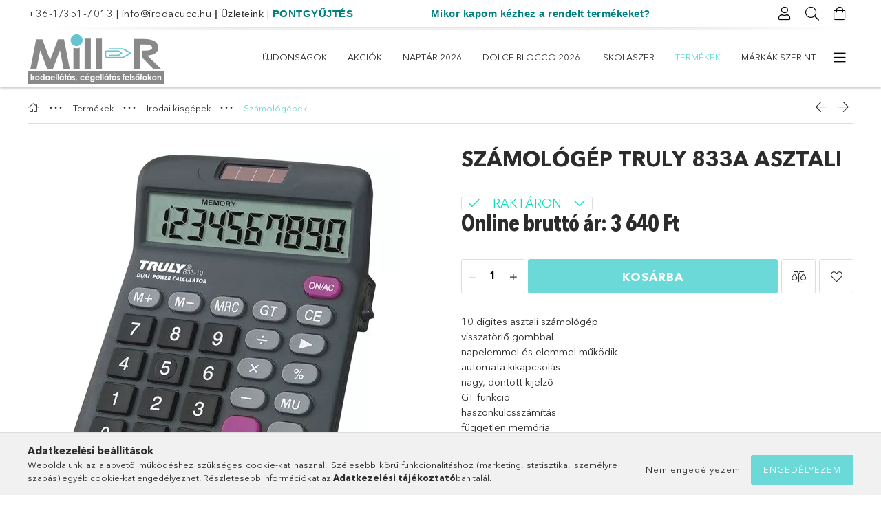

--- FILE ---
content_type: text/html; charset=UTF-8
request_url: https://irodacucc.hu/Szamologep-TRULY-833A-asztali
body_size: 33091
content:
<!DOCTYPE html>
<html lang="hu">
<head>
    <meta charset="utf-8">
<meta name="description" content="Számológép TRULY 833A asztali, 10 digites asztali számológép visszatörlő gombbal napelemmel és elemmel működik automata kikapcsolás nagy, döntött kijelző GT fun">
<meta name="robots" content="index, follow">
<meta http-equiv="X-UA-Compatible" content="IE=Edge">
<meta property="og:site_name" content="Mill-R Papír - Irodacucc" />
<meta property="og:title" content="Számológép TRULY 833A asztali - Mill-R Papír">
<meta property="og:description" content="Számológép TRULY 833A asztali, 10 digites asztali számológép visszatörlő gombbal napelemmel és elemmel működik automata kikapcsolás nagy, döntött kijelző GT fun">
<meta property="og:type" content="product">
<meta property="og:url" content="https://irodacucc.hu/Szamologep-TRULY-833A-asztali">
<meta property="og:image" content="https://irodacucc.hu/img/1200/mill472099/mill472099.webp">
<meta name="google-site-verification" content="ktslWQVrGNqCFF-6jQkbv30VjV8LzQ5wL--tKA2xPhk">
<meta name="mobile-web-app-capable" content="yes">
<meta name="apple-mobile-web-app-capable" content="yes">
<meta name="MobileOptimized" content="320">
<meta name="HandheldFriendly" content="true">

<title>Számológép TRULY 833A asztali - Mill-R Papír</title>


<script>
var service_type="shop";
var shop_url_main="https://irodacucc.hu";
var actual_lang="hu";
var money_len="0";
var money_thousend=" ";
var money_dec=",";
var shop_id=1200;
var unas_design_url="https:"+"/"+"/"+"irodacucc.hu"+"/"+"!common_design"+"/"+"base"+"/"+"001801"+"/";
var unas_design_code='001801';
var unas_base_design_code='1800';
var unas_design_ver=4;
var unas_design_subver=5;
var unas_shop_url='https://irodacucc.hu';
var responsive="yes";
var config_plus=new Array();
config_plus['product_tooltip']=1;
config_plus['cart_redirect']=1;
config_plus['money_type']='Ft';
config_plus['money_type_display']='Ft';
var lang_text=new Array();

var UNAS = UNAS || {};
UNAS.shop={"base_url":'https://irodacucc.hu',"domain":'irodacucc.hu',"username":'irodacucc.unas.hu',"id":1200,"lang":'hu',"currency_type":'Ft',"currency_code":'HUF',"currency_rate":'1',"currency_length":0,"base_currency_length":0,"canonical_url":'https://irodacucc.hu/Szamologep-TRULY-833A-asztali'};
UNAS.design={"code":'001801',"page":'product_details'};
UNAS.api_auth="ff52c400831350c6d4764390deb2a840";
UNAS.customer={"email":'',"id":0,"group_id":0,"without_registration":0};
UNAS.shop["category_id"]="546939";
UNAS.shop["sku"]="mill472099";
UNAS.shop["product_id"]="118797845";
UNAS.shop["only_private_customer_can_purchase"] = false;
 

UNAS.text = {
    "button_overlay_close": `Bezár`,
    "popup_window": `Felugró ablak`,
    "list": `lista`,
    "updating_in_progress": `frissítés folyamatban`,
    "updated": `frissítve`,
    "is_opened": `megnyitva`,
    "is_closed": `bezárva`,
    "deleted": `törölve`,
    "consent_granted": `hozzájárulás megadva`,
    "consent_rejected": `hozzájárulás elutasítva`,
    "field_is_incorrect": `mező hibás`,
    "error_title": `Hiba!`,
    "product_variants": `termék változatok`,
    "product_added_to_cart": `A termék a kosárba került`,
    "product_added_to_cart_with_qty_problem": `A termékből csak [qty_added_to_cart] [qty_unit] került kosárba`,
    "product_removed_from_cart": `A termék törölve a kosárból`,
    "reg_title_name": `Név`,
    "reg_title_company_name": `Cégnév`,
    "number_of_items_in_cart": `Kosárban lévő tételek száma`,
    "cart_is_empty": `A kosár üres`,
    "cart_updated": `A kosár frissült`
};


UNAS.text["delete_from_compare"]= `Törlés összehasonlításból`;
UNAS.text["comparison"]= `Összehasonlítás`;

UNAS.text["delete_from_favourites"]= `Törlés a kedvencek közül`;
UNAS.text["add_to_favourites"]= `Kedvencekhez`;






window.lazySizesConfig=window.lazySizesConfig || {};
window.lazySizesConfig.loadMode=1;
window.lazySizesConfig.loadHidden=false;

window.dataLayer = window.dataLayer || [];
function gtag(){dataLayer.push(arguments)};
gtag('js', new Date());
</script>

<script src="https://irodacucc.hu/!common_packages/jquery/jquery-3.2.1.js?mod_time=1759314983"></script>
<script src="https://irodacucc.hu/!common_packages/jquery/plugins/migrate/migrate.js?mod_time=1759314984"></script>
<script src="https://irodacucc.hu/!common_packages/jquery/plugins/tippy/popper-2.4.4.min.js?mod_time=1759314984"></script>
<script src="https://irodacucc.hu/!common_packages/jquery/plugins/tippy/tippy-bundle.umd.min.js?mod_time=1759314984"></script>
<script src="https://irodacucc.hu/!common_packages/jquery/plugins/autocomplete/autocomplete.js?mod_time=1759314983"></script>
<script src="https://irodacucc.hu/!common_packages/jquery/plugins/tools/overlay/overlay.js?mod_time=1759314984"></script>
<script src="https://irodacucc.hu/!common_packages/jquery/plugins/tools/toolbox/toolbox.expose.js?mod_time=1759314984"></script>
<script src="https://irodacucc.hu/!common_packages/jquery/plugins/lazysizes/lazysizes.min.js?mod_time=1759314984"></script>
<script src="https://irodacucc.hu/!common_packages/jquery/plugins/lazysizes/plugins/bgset/ls.bgset.min.js?mod_time=1759314984"></script>
<script src="https://irodacucc.hu/!common_packages/jquery/own/shop_common/exploded/common.js?mod_time=1764831093"></script>
<script src="https://irodacucc.hu/!common_packages/jquery/own/shop_common/exploded/common_overlay.js?mod_time=1759314983"></script>
<script src="https://irodacucc.hu/!common_packages/jquery/own/shop_common/exploded/common_shop_popup.js?mod_time=1759314983"></script>
<script src="https://irodacucc.hu/!common_packages/jquery/own/shop_common/exploded/page_product_details.js?mod_time=1759314983"></script>
<script src="https://irodacucc.hu/!common_packages/jquery/own/shop_common/exploded/function_favourites.js?mod_time=1759314983"></script>
<script src="https://irodacucc.hu/!common_packages/jquery/own/shop_common/exploded/function_compare.js?mod_time=1759314983"></script>
<script src="https://irodacucc.hu/!common_packages/jquery/own/shop_common/exploded/function_recommend.js?mod_time=1759314983"></script>
<script src="https://irodacucc.hu/!common_packages/jquery/own/shop_common/exploded/function_product_print.js?mod_time=1759314983"></script>
<script src="https://irodacucc.hu/!common_packages/jquery/plugins/hoverintent/hoverintent.js?mod_time=1759314984"></script>
<script src="https://irodacucc.hu/!common_packages/jquery/own/shop_tooltip/shop_tooltip.js?mod_time=1759314983"></script>
<script src="https://irodacucc.hu/!common_packages/jquery/plugins/responsive_menu/responsive_menu-unas.js?mod_time=1759314984"></script>
<script src="https://irodacucc.hu/!common_packages/jquery/plugins/slick/slick.min.js?mod_time=1759314984"></script>
<script src="https://irodacucc.hu/!common_design/base/001800/main.js?mod_time=1759314986"></script>
<script src="https://irodacucc.hu/!common_packages/jquery/plugins/photoswipe/photoswipe.min.js?mod_time=1759314984"></script>
<script src="https://irodacucc.hu/!common_packages/jquery/plugins/photoswipe/photoswipe-ui-default.min.js?mod_time=1759314984"></script>

<link href="https://irodacucc.hu/temp/shop_1200_daa43922400f1bfd57996d9395694417.css?mod_time=1768907293" rel="stylesheet" type="text/css">

<link href="https://irodacucc.hu/Szamologep-TRULY-833A-asztali" rel="canonical">
<link href="https://irodacucc.hu/shop_ordered/1200/design_pic/favicon.ico" rel="shortcut icon">
<script>
        var google_consent=1;
    
        gtag('consent', 'default', {
           'ad_storage': 'denied',
           'ad_user_data': 'denied',
           'ad_personalization': 'denied',
           'analytics_storage': 'denied',
           'functionality_storage': 'denied',
           'personalization_storage': 'denied',
           'security_storage': 'granted'
        });

    
        gtag('consent', 'update', {
           'ad_storage': 'denied',
           'ad_user_data': 'denied',
           'ad_personalization': 'denied',
           'analytics_storage': 'denied',
           'functionality_storage': 'denied',
           'personalization_storage': 'denied',
           'security_storage': 'granted'
        });

        </script>
    <script async src="https://www.googletagmanager.com/gtag/js?id=G-L3J9VVNL77"></script>    <script>
    gtag('config', 'G-L3J9VVNL77');

        </script>
        <script>
    var google_analytics=1;

                gtag('event', 'view_item', {
              "currency": "HUF",
              "value": '3640',
              "items": [
                  {
                      "item_id": "mill472099",
                      "item_name": "Számológép TRULY 833A asztali",
                      "item_category": "Termékek/Irodai kisgépek/Számológépek",
                      "price": '3640'
                  }
              ],
              'non_interaction': true
            });
               </script>
           <script>
        gtag('config', 'AW-832326542',{'allow_enhanced_conversions':true});
                </script>
                <script>
                       gtag('config', 'AW-11145713389');
                </script>
            <script>
        var google_ads=1;

                gtag('event','remarketing', {
            'ecomm_pagetype': 'product',
            'ecomm_prodid': ["mill472099"],
            'ecomm_totalvalue': 3640        });
            </script>
        <!-- Google Tag Manager -->
    <script>(function(w,d,s,l,i){w[l]=w[l]||[];w[l].push({'gtm.start':
            new Date().getTime(),event:'gtm.js'});var f=d.getElementsByTagName(s)[0],
            j=d.createElement(s),dl=l!='dataLayer'?'&l='+l:'';j.async=true;j.src=
            'https://www.googletagmanager.com/gtm.js?id='+i+dl;f.parentNode.insertBefore(j,f);
        })(window,document,'script','dataLayer','GTM-KKLP6ZT');</script>
    <!-- End Google Tag Manager -->

    <!-- Arukereso.cz PRODUCT DETAIL script -->
<script>
  (function(t, r, a, c, k, i, n, g) {t["ROIDataObject"] = k;
      t[k]=t[k]||function(){(t[k].q=t[k].q||[]).push(arguments)},t[k].c=i;n=r.createElement(a),
      g=r.getElementsByTagName(a)[0];n.async=1;n.src=c;g.parentNode.insertBefore(n,g)
      })(window, document, "script", "//www.arukereso.hu/ocm/sdk.js?source=unas&version=2&page=product_detail","arukereso", "hu");
</script>
<!-- End Arukereso.hu PRODUCT DETAIL script -->

    <meta content="width=device-width, initial-scale=1.0" name="viewport">
	<link rel="preload" href="https://irodacucc.hu/!common_design/own/fonts/1800/customicons/custom-icons.woff2" as="font" type="font/woff2" crossorigin>
	<link rel="preload" href="https://irodacucc.hu/!common_design/own/fonts/1800/customicons/custom-icons.woff" as="font" type="font/woff" crossorigin>
	<link rel="preload" href="https://irodacucc.hu/!common_design/own/fonts/avenirnext/AvenirNextCyr-Bold.woff2" as="font" type="font/woff2" crossorigin>
	<link rel="preload" href="https://irodacucc.hu/!common_design/own/fonts/avenirnext/AvenirNextCyr-Regular.woff2" as="font" type="font/woff2" crossorigin>
	<link rel="preload" href="https://irodacucc.hu/!common_design/own/fonts/avenirnext/AvenirNextLTPro-BoldCn.woff2" as="font" type="font/woff2" crossorigin>
	<link rel="preload" href="https://irodacucc.hu/!common_design/own/fonts/avenirnext/AvenirNextLTPro-Cn.woff2" as="font" type="font/woff2" crossorigin>

    
    

    
    
    


            <style>
                                    .banner_start_big-wrapper:not(.inited) > .slider-pro {position:absolute;top:0;left:50%;transform:translateX(-50%);}
                .banner_start_big-wrapper:not(.inited) {padding-top: calc(26.0416666667% + 40px);}
                 @media (max-width: 991.98px){ .banner_start_big-wrapper:not(.inited) { padding-top: calc(26.0080645161% + 40px);}}                  @media (max-width: 767.98px){ .banner_start_big-wrapper:not(.inited) { padding-top: calc(26.0416666667% + 40px);}}                  @media (max-width: 575.98px){ .banner_start_big-wrapper:not(.inited) { padding-top: calc(86.8055555556% + 40px);}}                 @media (min-width: 1921px){ .banner_start_big-wrapper:not(.inited) > .slider-pro { position: static;transform:none;top:unset;left:unset; } .banner_start_big-wrapper:not(.inited) { padding-top:0;} }
                            </style>
    
    
    
    
    
    
    
    
    
    
    
    
    



            <style>
                                                     .start_brand_slider .element__img-outer {
                    overflow: hidden;
                }
                .start_brand_slider .element__img-wrapper {
                    position: relative;
                }
                .start_brand_slider .element__img {
                    position: absolute;
                    left: 0;
                    right: 0;
                    bottom: 0;
                    top: 0;
                }
                
                .start_brand_slider__element-num--1 .element__img-outer {
                    width: 383px;
                }
                .start_brand_slider__element-num--1 .element__img-wrapper {
                    padding-top: 100%;
                }

                                @media (max-width: 991.98px){
                    .start_brand_slider__element-num--1 .element__img-outer {
                        width: 383px;
                    }
                    .start_brand_slider__element-num--1 .element__img-wrapper {
                        padding-top: 100%;
                    }
                }
                
                                @media (max-width: 767.98px) {
                    .start_brand_slider__element-num--1 .element__img-outer {
                        width: 383px;
                    }
                    .start_brand_slider__element-num--1 .element__img-wrapper {
                        padding-top: 100%;
                    }
                }
                
                                @media (max-width: 575.98px){
                    .start_brand_slider__element-num--1 .element__img-outer {
                        width: 383px;
                    }
                    .start_brand_slider__element-num--1 .element__img-wrapper {
                        padding-top: 100%;
                    }
                }
                                                                
                .start_brand_slider__element-num--2 .element__img-outer {
                    width: 210px;
                }
                .start_brand_slider__element-num--2 .element__img-wrapper {
                    padding-top: 77.1428571429%;
                }

                                @media (max-width: 991.98px){
                    .start_brand_slider__element-num--2 .element__img-outer {
                        width: 210px;
                    }
                    .start_brand_slider__element-num--2 .element__img-wrapper {
                        padding-top: 77.1428571429%;
                    }
                }
                
                                @media (max-width: 767.98px) {
                    .start_brand_slider__element-num--2 .element__img-outer {
                        width: 210px;
                    }
                    .start_brand_slider__element-num--2 .element__img-wrapper {
                        padding-top: 77.1428571429%;
                    }
                }
                
                                @media (max-width: 575.98px){
                    .start_brand_slider__element-num--2 .element__img-outer {
                        width: 210px;
                    }
                    .start_brand_slider__element-num--2 .element__img-wrapper {
                        padding-top: 77.1428571429%;
                    }
                }
                                                                
                .start_brand_slider__element-num--3 .element__img-outer {
                    width: 453px;
                }
                .start_brand_slider__element-num--3 .element__img-wrapper {
                    padding-top: 24.5033112583%;
                }

                                @media (max-width: 991.98px){
                    .start_brand_slider__element-num--3 .element__img-outer {
                        width: 453px;
                    }
                    .start_brand_slider__element-num--3 .element__img-wrapper {
                        padding-top: 24.5033112583%;
                    }
                }
                
                                @media (max-width: 767.98px) {
                    .start_brand_slider__element-num--3 .element__img-outer {
                        width: 453px;
                    }
                    .start_brand_slider__element-num--3 .element__img-wrapper {
                        padding-top: 24.5033112583%;
                    }
                }
                
                                @media (max-width: 575.98px){
                    .start_brand_slider__element-num--3 .element__img-outer {
                        width: 453px;
                    }
                    .start_brand_slider__element-num--3 .element__img-wrapper {
                        padding-top: 24.5033112583%;
                    }
                }
                                                                
                .start_brand_slider__element-num--4 .element__img-outer {
                    width: 225px;
                }
                .start_brand_slider__element-num--4 .element__img-wrapper {
                    padding-top: 100%;
                }

                                @media (max-width: 991.98px){
                    .start_brand_slider__element-num--4 .element__img-outer {
                        width: 225px;
                    }
                    .start_brand_slider__element-num--4 .element__img-wrapper {
                        padding-top: 100%;
                    }
                }
                
                                @media (max-width: 767.98px) {
                    .start_brand_slider__element-num--4 .element__img-outer {
                        width: 225px;
                    }
                    .start_brand_slider__element-num--4 .element__img-wrapper {
                        padding-top: 100%;
                    }
                }
                
                                @media (max-width: 575.98px){
                    .start_brand_slider__element-num--4 .element__img-outer {
                        width: 225px;
                    }
                    .start_brand_slider__element-num--4 .element__img-wrapper {
                        padding-top: 100%;
                    }
                }
                                                                
                .start_brand_slider__element-num--5 .element__img-outer {
                    width: 237px;
                }
                .start_brand_slider__element-num--5 .element__img-wrapper {
                    padding-top: 49.7890295359%;
                }

                                @media (max-width: 991.98px){
                    .start_brand_slider__element-num--5 .element__img-outer {
                        width: 237px;
                    }
                    .start_brand_slider__element-num--5 .element__img-wrapper {
                        padding-top: 49.7890295359%;
                    }
                }
                
                                @media (max-width: 767.98px) {
                    .start_brand_slider__element-num--5 .element__img-outer {
                        width: 237px;
                    }
                    .start_brand_slider__element-num--5 .element__img-wrapper {
                        padding-top: 49.7890295359%;
                    }
                }
                
                                @media (max-width: 575.98px){
                    .start_brand_slider__element-num--5 .element__img-outer {
                        width: 237px;
                    }
                    .start_brand_slider__element-num--5 .element__img-wrapper {
                        padding-top: 49.7890295359%;
                    }
                }
                                                                
                .start_brand_slider__element-num--6 .element__img-outer {
                    width: 318px;
                }
                .start_brand_slider__element-num--6 .element__img-wrapper {
                    padding-top: 50%;
                }

                                @media (max-width: 991.98px){
                    .start_brand_slider__element-num--6 .element__img-outer {
                        width: 318px;
                    }
                    .start_brand_slider__element-num--6 .element__img-wrapper {
                        padding-top: 50%;
                    }
                }
                
                                @media (max-width: 767.98px) {
                    .start_brand_slider__element-num--6 .element__img-outer {
                        width: 318px;
                    }
                    .start_brand_slider__element-num--6 .element__img-wrapper {
                        padding-top: 50%;
                    }
                }
                
                                @media (max-width: 575.98px){
                    .start_brand_slider__element-num--6 .element__img-outer {
                        width: 318px;
                    }
                    .start_brand_slider__element-num--6 .element__img-wrapper {
                        padding-top: 50%;
                    }
                }
                                                                
                .start_brand_slider__element-num--7 .element__img-outer {
                    width: 320px;
                }
                .start_brand_slider__element-num--7 .element__img-wrapper {
                    padding-top: 71.875%;
                }

                                @media (max-width: 991.98px){
                    .start_brand_slider__element-num--7 .element__img-outer {
                        width: 320px;
                    }
                    .start_brand_slider__element-num--7 .element__img-wrapper {
                        padding-top: 71.875%;
                    }
                }
                
                                @media (max-width: 767.98px) {
                    .start_brand_slider__element-num--7 .element__img-outer {
                        width: 320px;
                    }
                    .start_brand_slider__element-num--7 .element__img-wrapper {
                        padding-top: 71.875%;
                    }
                }
                
                                @media (max-width: 575.98px){
                    .start_brand_slider__element-num--7 .element__img-outer {
                        width: 320px;
                    }
                    .start_brand_slider__element-num--7 .element__img-wrapper {
                        padding-top: 71.875%;
                    }
                }
                                                                
                .start_brand_slider__element-num--8 .element__img-outer {
                    width: 195px;
                }
                .start_brand_slider__element-num--8 .element__img-wrapper {
                    padding-top: 100%;
                }

                                @media (max-width: 991.98px){
                    .start_brand_slider__element-num--8 .element__img-outer {
                        width: 195px;
                    }
                    .start_brand_slider__element-num--8 .element__img-wrapper {
                        padding-top: 100%;
                    }
                }
                
                                @media (max-width: 767.98px) {
                    .start_brand_slider__element-num--8 .element__img-outer {
                        width: 195px;
                    }
                    .start_brand_slider__element-num--8 .element__img-wrapper {
                        padding-top: 100%;
                    }
                }
                
                                @media (max-width: 575.98px){
                    .start_brand_slider__element-num--8 .element__img-outer {
                        width: 195px;
                    }
                    .start_brand_slider__element-num--8 .element__img-wrapper {
                        padding-top: 100%;
                    }
                }
                                                                
                .start_brand_slider__element-num--9 .element__img-outer {
                    width: 195px;
                }
                .start_brand_slider__element-num--9 .element__img-wrapper {
                    padding-top: 100%;
                }

                                @media (max-width: 991.98px){
                    .start_brand_slider__element-num--9 .element__img-outer {
                        width: 195px;
                    }
                    .start_brand_slider__element-num--9 .element__img-wrapper {
                        padding-top: 100%;
                    }
                }
                
                                @media (max-width: 767.98px) {
                    .start_brand_slider__element-num--9 .element__img-outer {
                        width: 195px;
                    }
                    .start_brand_slider__element-num--9 .element__img-wrapper {
                        padding-top: 100%;
                    }
                }
                
                                @media (max-width: 575.98px){
                    .start_brand_slider__element-num--9 .element__img-outer {
                        width: 195px;
                    }
                    .start_brand_slider__element-num--9 .element__img-wrapper {
                        padding-top: 100%;
                    }
                }
                                                                
                .start_brand_slider__element-num--10 .element__img-outer {
                    width: 225px;
                }
                .start_brand_slider__element-num--10 .element__img-wrapper {
                    padding-top: 100%;
                }

                                @media (max-width: 991.98px){
                    .start_brand_slider__element-num--10 .element__img-outer {
                        width: 225px;
                    }
                    .start_brand_slider__element-num--10 .element__img-wrapper {
                        padding-top: 100%;
                    }
                }
                
                                @media (max-width: 767.98px) {
                    .start_brand_slider__element-num--10 .element__img-outer {
                        width: 225px;
                    }
                    .start_brand_slider__element-num--10 .element__img-wrapper {
                        padding-top: 100%;
                    }
                }
                
                                @media (max-width: 575.98px){
                    .start_brand_slider__element-num--10 .element__img-outer {
                        width: 225px;
                    }
                    .start_brand_slider__element-num--10 .element__img-wrapper {
                        padding-top: 100%;
                    }
                }
                                            </style>
    
    
</head>

<body class='design_ver4 design_subver1 design_subver2 design_subver3 design_subver4 design_subver5' id="ud_shop_artdet">
    <!-- Google Tag Manager (noscript) -->
    <noscript><iframe src="https://www.googletagmanager.com/ns.html?id=GTM-KKLP6ZT"
                      height="0" width="0" style="display:none;visibility:hidden"></iframe></noscript>
    <!-- End Google Tag Manager (noscript) -->
        <div id="fb-root"></div>
    <script>
        window.fbAsyncInit = function() {
            FB.init({
                xfbml            : true,
                version          : 'v22.0'
            });
        };
    </script>
    <script async defer crossorigin="anonymous" src="https://connect.facebook.net/hu_HU/sdk.js"></script>
    <div id="image_to_cart" style="display:none; position:absolute; z-index:100000;"></div>
<div class="overlay_common overlay_warning" id="overlay_cart_add"></div>
<script>$(document).ready(function(){ overlay_init("cart_add",{"onBeforeLoad":false}); });</script>
<div id="overlay_login_outer"></div>	
	<script>
	$(document).ready(function(){
	    var login_redir_init="";

		$("#overlay_login_outer").overlay({
			onBeforeLoad: function() {
                var login_redir_temp=login_redir_init;
                if (login_redir_act!="") {
                    login_redir_temp=login_redir_act;
                    login_redir_act="";
                }

									$.ajax({
						type: "GET",
						async: true,
						url: "https://irodacucc.hu/shop_ajax/ajax_popup_login.php",
						data: {
							shop_id:"1200",
							lang_master:"hu",
                            login_redir:login_redir_temp,
							explicit:"ok",
							get_ajax:"1"
						},
						success: function(data){
							$("#overlay_login_outer").html(data);
							if (unas_design_ver >= 5) $("#overlay_login_outer").modal('show');
							$('#overlay_login1 input[name=shop_pass_login]').keypress(function(e) {
								var code = e.keyCode ? e.keyCode : e.which;
								if(code.toString() == 13) {		
									document.form_login_overlay.submit();		
								}	
							});	
						}
					});
								},
			top: 50,
			mask: {
	color: "#000000",
	loadSpeed: 200,
	maskId: "exposeMaskOverlay",
	opacity: 0.7
},
			closeOnClick: (config_plus['overlay_close_on_click_forced'] === 1),
			onClose: function(event, overlayIndex) {
				$("#login_redir").val("");
			},
			load: false
		});
		
			});
	function overlay_login() {
		$(document).ready(function(){
			$("#overlay_login_outer").overlay().load();
		});
	}
	function overlay_login_remind() {
        if (unas_design_ver >= 5) {
            $("#overlay_remind").overlay().load();
        } else {
            $(document).ready(function () {
                $("#overlay_login_outer").overlay().close();
                setTimeout('$("#overlay_remind").overlay().load();', 250);
            });
        }
	}

    var login_redir_act="";
    function overlay_login_redir(redir) {
        login_redir_act=redir;
        $("#overlay_login_outer").overlay().load();
    }
	</script>  
	<div class="overlay_common overlay_info" id="overlay_remind"></div>
<script>$(document).ready(function(){ overlay_init("remind",[]); });</script>

	<script>
    	function overlay_login_error_remind() {
		$(document).ready(function(){
			load_login=0;
			$("#overlay_error").overlay().close();
			setTimeout('$("#overlay_remind").overlay().load();', 250);	
		});
	}
	</script>  
	<div class="overlay_common overlay_info" id="overlay_newsletter"></div>
<script>$(document).ready(function(){ overlay_init("newsletter",[]); });</script>

<script>
function overlay_newsletter() {
    $(document).ready(function(){
        $("#overlay_newsletter").overlay().load();
    });
}
</script>
<div class="overlay_common overlay_error" id="overlay_script"></div>
<script>$(document).ready(function(){ overlay_init("script",[]); });</script>
    <script>
    $(document).ready(function() {
        $.ajax({
            type: "GET",
            url: "https://irodacucc.hu/shop_ajax/ajax_stat.php",
            data: {master_shop_id:"1200",get_ajax:"1"}
        });
    });
    </script>
    

<div id="container" class="page_shop_artdet_mill472099 w-100 overflow-hidden layout--product-details">

    <header class="header bg-white js-header">
        <div class="container">
            <div class="header__inner d-flex d-lg-block align-items-center flex-wrap">
                <div class="header-top-mobile d-lg-none w-100 position-relative">
                    


    <div class="js-element header_banner py-2 text-center font-s" data-element-name="header_banner">
                    <p><a href="tel:+36-1/351-7013">+36-1/351-7013</a> | <a href="mailto:info@irodacucc.hu">info@irodacucc.hu</a> <span style="font-family: helvetica, arial, sans-serif;"><span style="color: #008080;"><span style="color: #000000;">|</span></span><span style="color: #008080;"><a href="https://www.irodacucc.hu/kapcsolat"><span style="font-family: verdana, geneva, sans-serif; color: #333333;"> <span style="font-size: 14px;">Üzleteink</span></span></a> </span></span>| <span style="font-family: helvetica, arial, sans-serif;"><strong><span style="color: #008080;"><a href="https://www.irodacucc.hu/pontjokor" style="color: #008080;">PONTGYŰJTÉS</a>                         <a href="https://www.irodacucc.hu/mikor">Mikor kapom kézhez a rendelt termékeket?</a></span></strong></span></p>
<meta charset="utf-8" /><meta charset="utf-8" /><meta charset="utf-8" /><meta charset="utf-8" /><meta charset="utf-8" />
            </div>

                </div>
                <div class="header-top order-2 order-lg-0 ml-auto ml-lg-0 py-2 py-lg-0">
                    <div class="header-top__inner d-flex align-items-center position-relative">
                        <div class="header-top__left-side order-1 d-none d-lg-block">
                            


    <div class="js-element header_banner " data-element-name="header_banner">
                    <p><a href="tel:+36-1/351-7013">+36-1/351-7013</a> | <a href="mailto:info@irodacucc.hu">info@irodacucc.hu</a> <span style="font-family: helvetica, arial, sans-serif;"><span style="color: #008080;"><span style="color: #000000;">|</span></span><span style="color: #008080;"><a href="https://www.irodacucc.hu/kapcsolat"><span style="font-family: verdana, geneva, sans-serif; color: #333333;"> <span style="font-size: 14px;">Üzleteink</span></span></a> </span></span>| <span style="font-family: helvetica, arial, sans-serif;"><strong><span style="color: #008080;"><a href="https://www.irodacucc.hu/pontjokor" style="color: #008080;">PONTGYŰJTÉS</a>                         <a href="https://www.irodacucc.hu/mikor">Mikor kapom kézhez a rendelt termékeket?</a></span></strong></span></p>
<meta charset="utf-8" /><meta charset="utf-8" /><meta charset="utf-8" /><meta charset="utf-8" /><meta charset="utf-8" />
            </div>

                        </div>
                        <div class="header-top__right-side d-flex order-2 position-relative ml-auto">
                            <div class="cat-box--mobile js-dropdown-container">
                                <button class="cat-box__btn cat-box__btn--mobile js-dropdown--btn dropdown--btn d-lg-none" aria-label="Kategóriák">
                                    <span class="cat-box__btn-icon icon--hamburger"></span>
                                </button>
                                <div class="dropdown--content dropdown--content-r js-dropdown--content p-0">
                                    <div class="cat-box--mobile d-block h-100">
                                        <div id="responsive_cat_menu"><div id="responsive_cat_menu_content"><script>var responsive_menu='$(\'#responsive_cat_menu ul\').responsive_menu({ajax_type: "GET",ajax_param_str: "cat_key|aktcat",ajax_url: "https://irodacucc.hu/shop_ajax/ajax_box_cat.php",ajax_data: "master_shop_id=1200&lang_master=hu&get_ajax=1&type=responsive_call&box_var_name=shop_cat&box_var_already=no&box_var_responsive=yes&box_var_section=content&box_var_highlight=yes&box_var_type=normal&box_var_multilevel_id=responsive_cat_menu",menu_id: "responsive_cat_menu"});'; </script><div class="responsive_menu"><div class="responsive_menu_nav"><div class="responsive_menu_navtop"><div class="responsive_menu_back "></div><div class="responsive_menu_title ">&nbsp;</div><div class="responsive_menu_close "></div></div><div class="responsive_menu_navbottom"></div></div><div class="responsive_menu_content"><ul style="display:none;"><li><a href="https://irodacucc.hu/shop_artspec.php?artspec=2" class="text_small">Újdonságok</a></li><li><a href="https://irodacucc.hu/shop_artspec.php?artspec=1" class="text_small">Akciók</a></li><li><div class="next_level_arrow"></div><span class="ajax_param">842551|546939</span><a href="https://irodacucc.hu/naptar" class="text_small has_child resp_clickable" onclick="return false;">Naptár 2026</a></li><li><div class="next_level_arrow"></div><span class="ajax_param">161551|546939</span><a href="https://irodacucc.hu/dolceblocco" class="text_small has_child resp_clickable" onclick="return false;">Dolce Blocco 2026</a></li><li><div class="next_level_arrow"></div><span class="ajax_param">410698|546939</span><a href="https://irodacucc.hu/iskolaszer" class="text_small has_child resp_clickable" onclick="return false;">ISKOLASZER</a></li><li class="active_menu"><div class="next_level_arrow"></div><span class="ajax_param">942134|546939</span><a href="https://irodacucc.hu/sct/942134/Termekek" class="text_small has_child resp_clickable" onclick="return false;">Termékek</a></li><li><div class="next_level_arrow"></div><span class="ajax_param">415708|546939</span><a href="https://irodacucc.hu/sct/415708/Markak-szerint" class="text_small has_child resp_clickable" onclick="return false;">Márkák szerint</a></li><li class="responsive_menu_item_page"><span class="ajax_param">9999999526063|0</span><a href="http://irodaszertrendelek.hu" class="text_small responsive_menu_page resp_clickable" onclick="return false;" target="_top">CÉGELLÁTÁS - IRODA24 WEBÁRUHÁZ</a></li><li class="responsive_menu_item_page"><span class="ajax_param">9999999488368|0</span><a href="https://irodacucc.hu/hazhozszallitas" class="text_small responsive_menu_page resp_clickable" onclick="return false;" target="_top">Irodaszer házhozszállítás</a></li><li class="responsive_menu_item_page"><span class="ajax_param">9999999345779|0</span><a href="https://irodacucc.hu/kapcsolat" class="text_small responsive_menu_page resp_clickable" onclick="return false;" target="_top">Elérhetőségeink-Üzleteink</a></li><li class="responsive_menu_item_page"><span class="ajax_param">9999999922683|0</span><a href="https://irodacucc.hu/spg/922683/Szolgaltatasaink" class="text_small responsive_menu_page resp_clickable" onclick="return false;" target="_top">Szolgáltatásaink</a></li><li class="responsive_menu_item_page"><span class="ajax_param">9999999756871|0</span><a href="https://irodacucc.hu/spg/756871/Kuldetesunk-jovokepunk-ertekeink" class="text_small responsive_menu_page resp_clickable" onclick="return false;" target="_top">Küldetésünk, jövőképünk, értékeink</a></li><li class="responsive_menu_item_page"><span class="ajax_param">9999999593245|0</span><a href="https://irodacucc.hu/spg/593245/Rolunk" class="text_small responsive_menu_page resp_clickable" onclick="return false;" target="_top">Rólunk</a></li><li class="responsive_menu_item_page"><span class="ajax_param">9999999995255|0</span><a href="https://irodacucc.hu" class="text_small responsive_menu_page resp_clickable" onclick="return false;" target="_top">Kezdőlap</a></li><li class="responsive_menu_item_page"><span class="ajax_param">9999999312336|0</span><a href="https://irodacucc.hu/fogyaszto-barat" class="text_small responsive_menu_page resp_clickable" onclick="return false;" target="_top">Képes vásárlói tájékoztató</a></li></ul></div></div></div></div>
                                    </div>
                                </div>
                            </div>
                            <div class="lang-and-cur-col js-lang-and-cur js-dropdown-container">
                                <button class="lang-and-cur__btn js-dropdown--btn dropdown--btn" aria-label="Nyelv váltás Pénznem váltás">
                                    <span class="lang-and-cur__btn-icon icon--globe"></span>
                                </button>
                                <div class="lang-and-cur__dropdown dropdown--content dropdown--content-r js-dropdown--content">
                                    <div class="lang-and-cur__btn-close d-lg-none dropdown--btn-close js-dropdown--btn-close"></div>
                                    <div class="lang">
                                        <div class="lang__content"></div>
                                    </div>
                                    <div class="line-separator mt-2 d-none"></div>
                                    <div class="currency">
                                        <div class="currency__content"></div>
                                    </div>
                                </div>
                            </div>
                                <div class="profile-col js-dropdown-container">
        <button class="profile__btn js-profile-btn js-dropdown--btn dropdown--btn" id="profile__btn" data-orders="https://irodacucc.hu/shop_order_track.php" aria-label="Profil">
            <span class="profile__btn-icon icon--head"></span>
        </button>
                    <div class="profile__dropdown dropdown--content dropdown--content-r js-dropdown--content d-xl-block">
                <div class="profile__btn-close icon--close btn btn--square btn-link d-lg-none dropdown--btn-close js-dropdown--btn-close"></div>
                <div class="login-box__loggedout-container">
                    <form name="form_login" action="https://irodacucc.hu/shop_logincheck.php" method="post"><input name="file_back" type="hidden" value="/Szamologep-TRULY-833A-asztali"><input type="hidden" name="login_redir" value="" id="login_redir">
                        <div class="login-box__form-inner">
                            <div class="login-box__input-field form-label-group">
                                <input name="shop_user_login" id="shop_user_login" aria-label="Email" placeholder='Email' type="email" autocomplete="email"                                       maxlength="100" class="form-control mb-1" spellcheck="false" autocapitalize="off" required
                                >
                                <label for="shop_user_login">Email</label>
                            </div>
                            <div class="login-box__input-field form-label-group">
                                <input name="shop_pass_login" id="shop_pass_login" aria-label="Jelszó" placeholder="Jelszó"
                                       type="password" maxlength="100" class="form-control mb-1"
                                       spellcheck="false" autocomplete="current-password" autocapitalize="off" required
                                >
                                <label for="shop_pass_login">Jelszó</label>
                            </div>
                            <button class="btn btn-primary btn-block">Belép</button>
                        </div>
                        <div class="btn-wrap">
                            <button type="button" class="login-box__remind-btn btn btn-link px-0 py-1 text-primary" onclick="overlay_login_remind()">Elfelejtettem a jelszavamat</button>
                        </div>
                    </form>

                    <div class="line-separator"></div>

                    <div class="login-box__other-buttons">
                        <div class="btn-wrap">
                            <a class="login-box__reg-btn btn btn-link py-2 pl-4" href="https://irodacucc.hu/shop_reg.php?no_reg=0">Regisztráció</a>
                        </div>
                                                                        <div class="google-login-wrap position-relative">
                            <div class="google-login-btn btn btn-link text-left py-2 pl-4 position-absolute w-100">Google</div>
                            <iframe class="google_login btn btn-link btn-block mr-2 position-absolute" src="https://cluster4.unas.hu/shop_google_login.php?url=https%3A%2F%2Firodacucc.hu&text=Bel%C3%A9p%C3%A9s+Google+fi%C3%B3kkal&type=&align=center&design=%2Fbase%2F001801%2F" title="Google"></iframe>
                        </div>
                                            </div>
                </div>
            </div>
            </div>

                            <div class="search-col js-dropdown-container browser-is-chrome">
    <button class="search__btn js-search-btn js-dropdown--btn dropdown--btn" id="search__btn" aria-label="Keresés">
        <span class="search__btn-icon icon--search"></span>
    </button>
    <div class="search__dropdown dropdown--content js-dropdown--content dropdown--content-r d-xl-block">
        <div class="search__btn-close icon--close btn btn--square btn-link d-lg-none dropdown--btn-close js-dropdown--btn-close"></div>
        <div id="box_search_content" class="position-relative">
            <form name="form_include_search" id="form_include_search" action="https://irodacucc.hu/shop_search.php" method="get">
            <div class="input-group form-label-group mb-0">
                <input data-stay-visible-breakpoint="992" name="search" id="box_search_input" value="" pattern=".{3,100}"
                       placeholder="Keresés" title="Hosszabb kereső kifejezést írjon be!" type="text" maxlength="100" class="ac_input form-control js-search-input"
                       autocomplete="off" required                >
                <label for="box_search_input">Keresés</label>
                <div class="search-box__search-btn-outer input-group-append" title="Keresés">
                    <button class='search-btn btn btn-primary rounded border-primary text-center icon--search' aria-label="Keresés"></button>
                </div>
                <div class="search__loading">
                    <div class="loading-spinner--small"></div>
                </div>
            </div>
            <div class="search-box__mask"></div>
            </form>
            <div class="ac_results"></div>
        </div>
    </div>
</div>

                                                        <div class="cart-box-col flex-y-center">
                                <div class='cart-box flex-y-center js-dropdown-container'>
                                    <button class="cart-box__btn js-dropdown--btn dropdown--btn" aria-label="Kosár megtekintése">
                                        <span class="cart-box__btn-icon icon--cart">
                                                         <div id='box_cart_content' class='cart-box'>                    </div>    
                                        </span>
                                    </button>

                                    <div class="dropdown--content dropdown--content-r js-dropdown--content cart-box__dropdown js-cart-box__dropdown bg-white drop-shadow p-lg-4">
                                        <div class="cart-box__btn-close d-lg-none dropdown--btn-close js-dropdown--btn-close"></div>
                                        <div id="box_cart_content2" class="h-100">
                                            <div class="loading-spinner-wrapper text-center">
                                                <div class="loading-spinner--small" style="width:30px;height:30px;vertical-align:middle;"></div>
                                            </div>
                                            <script>
                                                $(document).ready(function(){
                                                    $('.cart-box__btn').click(function(){
                                                        let $this_btn = $(this);
                                                        const $box_cart_2 = $("#box_cart_content2");

                                                        if (!$this_btn.hasClass('ajax-loading') && !$this_btn.hasClass('is-loaded')) {
                                                            $.ajax({
                                                                type: "GET",
                                                                async: true,
                                                                url: "https://irodacucc.hu/shop_ajax/ajax_box_cart.php?get_ajax=1&lang_master=hu&cart_num=2",
                                                                beforeSend:function(){
                                                                    $this_btn.addClass('ajax-loading');
                                                                    $box_cart_2.addClass('ajax-loading');
                                                                },
                                                                success: function (data) {
                                                                    $box_cart_2.html(data).removeClass('ajax-loading').addClass("is-loaded");
                                                                    $this_btn.removeClass('ajax-loading').addClass("is-loaded is-active");
                                                                }
                                                            });
                                                        }
                                                    });
                                                });
                                            </script>
                                            
                                        </div>
                                        <div class="loading-spinner"></div>
                                    </div>
                                </div>
                            </div>
                                                    </div>
                    </div>
                </div>
                <div class="header-bottom py-2 position-relative">
                    <div class="d-flex no-gutters align-items-center position-relative">
                        <div class="col-auto header-bottom__left-side">
                            



<div id="header_logo_img" class="js-element logo" data-element-name="header_logo">
                        <a href="https://irodacucc.hu/">            <picture>
                                <source width="198" height="77" media="(max-width: 575.98px)"
                         srcset="https://irodacucc.hu/!common_design/custom/irodacucc.unas.hu/element/layout_hu_header_logo-200x50_1_small.png?time=1586212634 1x"
                >
                                                <source width="198" height="77" media="(max-width: 767.98px)"
                         srcset="https://irodacucc.hu/!common_design/custom/irodacucc.unas.hu/element/layout_hu_header_logo-200x50_1_medium.png?time=1586212634 1x"
                >
                                                <source width="198" height="77" media="(max-width: 991.98px)"
                        srcset="https://irodacucc.hu/!common_design/custom/irodacucc.unas.hu/element/layout_hu_header_logo-200x50_1_default.png?time=1586212634 1x"
                >
                                <source media="(min-width: 992px)"
                        srcset="https://irodacucc.hu/!common_design/custom/irodacucc.unas.hu/element/layout_hu_header_logo-200x50_1_default.png?time=1586212634 1x">
                <img width="198" height="77" class="element__img" src="https://irodacucc.hu/!common_design/custom/irodacucc.unas.hu/element/layout_hu_header_logo-200x50_1_default.png?time=1586212634"
                     srcset="https://irodacucc.hu/!common_design/custom/irodacucc.unas.hu/element/layout_hu_header_logo-200x50_1_default.png?time=1586212634 1x"
                     alt="Mill-R Papír - Irodacucc"
                >
            </picture>
            </a>            </div>

                        </div>
                        <div class="col header-bottom__right-side">
                            <div class="header-menus--desktop d-flex align-items-center no-gutters">
                                <div class="col position-static">
                                    <ul class='header-menus d-flex justify-content-end'>
                                            <li class='cat-menu is-spec-item js-cat-menu-new' data-level="0" data-id="new">
		<a class='cat-menu__name' href='https://irodacucc.hu/shop_artspec.php?artspec=2' >
			Újdonságok
		</a>
            </li>
    <li class='cat-menu is-spec-item js-cat-menu-akcio' data-level="0" data-id="akcio">
		<a class='cat-menu__name' href='https://irodacucc.hu/shop_artspec.php?artspec=1' >
			Akciók
		</a>
            </li>
    <li class='cat-menu has-child js-cat-menu-842551' data-level="0" data-id="842551">
		<a class='cat-menu__name' href='https://irodacucc.hu/naptar' >
			Naptár 2026
		</a>
                    <div class="cat-menu__dropdown ">
				<ul class="cat-menus-level-1 row gutters-5">
					



    <li class="cat-menu mb-5 js-cat-menu-442754" data-level="1" data-id="442754">
                <a href="https://irodacucc.hu/planall" title="PlanAll 2026" >
            <div class="cat-menu__img-wrapper mb-2">
                <div class="cat-menu__img-wrapper-inner position-relative">
                    <img class="cat-menu__img lazyload product-img" src="https://irodacucc.hu/main_pic/space.gif"
                         data-src="https://irodacucc.hu/img/1200/catpic_442754/185x132/442754.webp?time=1696181278" alt="PlanAll 2026" title="PlanAll 2026">
                    <div class="loading-spinner"></div>
                </div>
            </div>
        </a>
        <a class="cat-menu__name line-clamp--2-12" href="https://irodacucc.hu/planall" >
            PlanAll 2026
        </a>
        


    <div class="cat-menu mt-3 font-s">
                    <a class="cat-menu__name js-cat-menu-291722" href="https://irodacucc.hu/viszkokfruzsi" data-level="2" data-id="291722" >PlanAll - Viszkok Fruzsi</a>
                    <a class="cat-menu__name js-cat-menu-200510" href="https://irodacucc.hu/PlanAll-Classic-spiral" data-level="2" data-id="200510" >PlanAll - Classic spirál</a>
                    <a class="cat-menu__name js-cat-menu-405203" href="https://irodacucc.hu/PlanAll-Midi" data-level="2" data-id="405203" >PlanAll - Midi Spirál</a>
                    <a class="cat-menu__name js-cat-menu-683062" href="https://irodacucc.hu/PlanAll-2024" data-level="2" data-id="683062" >PlanAll - Mini B6</a>
                    <a class="cat-menu__name js-cat-menu-309487" href="https://irodacucc.hu/PlanAll-ClassicB5" data-level="2" data-id="309487" >PlanAll - Classic</a>
                            <a class="cat-menu__more-btn btn-link d-block py-1 icon--a-arrow-right" href="https://irodacucc.hu/planall">Továbbiak</a>
            </div>
    </li>
    <li class="cat-menu mb-5 js-cat-menu-109962" data-level="1" data-id="109962">
                <a href="https://irodacucc.hu/Asztali-naptar-2026" title="Asztali naptár 2026" >
            <div class="cat-menu__img-wrapper mb-2">
                <div class="cat-menu__img-wrapper-inner position-relative">
                    <img class="cat-menu__img lazyload product-img" src="https://irodacucc.hu/main_pic/space.gif"
                         data-src="https://irodacucc.hu/img/1200/catpic_109962/185x132/109962.webp?time=1753866767" data-srcset="https://irodacucc.hu/img/1200/catpic_109962/370x264/109962.webp?time=1753866767 2x" alt="Asztali naptár 2026" title="Asztali naptár 2026">
                    <div class="loading-spinner"></div>
                </div>
            </div>
        </a>
        <a class="cat-menu__name line-clamp--2-12" href="https://irodacucc.hu/Asztali-naptar-2026" >
            Asztali naptár 2026
        </a>
            </li>
    <li class="cat-menu mb-5 js-cat-menu-569963" data-level="1" data-id="569963">
                <a href="https://irodacucc.hu/Agenda-A-5-napi-2026" title="Agenda A/5 napi 2026" >
            <div class="cat-menu__img-wrapper mb-2">
                <div class="cat-menu__img-wrapper-inner position-relative">
                    <img class="cat-menu__img lazyload product-img" src="https://irodacucc.hu/main_pic/space.gif"
                         data-src="https://irodacucc.hu/img/1200/catpic_569963/185x132/569963.webp?time=1753866945" data-srcset="https://irodacucc.hu/img/1200/catpic_569963/370x264/569963.webp?time=1753866945 2x" alt="Agenda A/5 napi 2026" title="Agenda A/5 napi 2026">
                    <div class="loading-spinner"></div>
                </div>
            </div>
        </a>
        <a class="cat-menu__name line-clamp--2-12" href="https://irodacucc.hu/Agenda-A-5-napi-2026" >
            Agenda A/5 napi 2026
        </a>
            </li>
    <li class="cat-menu mb-5 js-cat-menu-909943" data-level="1" data-id="909943">
                <a href="https://irodacucc.hu/Agenda-B-5-heti-2026" title="Agenda B/5 heti 2026" >
            <div class="cat-menu__img-wrapper mb-2">
                <div class="cat-menu__img-wrapper-inner position-relative">
                    <img class="cat-menu__img lazyload product-img" src="https://irodacucc.hu/main_pic/space.gif"
                         data-src="https://irodacucc.hu/img/1200/catpic_909943/185x132/909943.webp?time=1759391182" data-srcset="https://irodacucc.hu/img/1200/catpic_909943/370x264/909943.webp?time=1759391182 2x" alt="Agenda B/5 heti 2026" title="Agenda B/5 heti 2026">
                    <div class="loading-spinner"></div>
                </div>
            </div>
        </a>
        <a class="cat-menu__name line-clamp--2-12" href="https://irodacucc.hu/Agenda-B-5-heti-2026" >
            Agenda B/5 heti 2026
        </a>
            </li>
    <li class="cat-menu mb-5 js-cat-menu-887145" data-level="1" data-id="887145">
                <a href="https://irodacucc.hu/Agenda-B-5-napi-2026" title="Agenda B/5 napi 2026" >
            <div class="cat-menu__img-wrapper mb-2">
                <div class="cat-menu__img-wrapper-inner position-relative">
                    <img class="cat-menu__img lazyload product-img" src="https://irodacucc.hu/main_pic/space.gif"
                         data-src="https://irodacucc.hu/img/1200/catpic_887145/185x132/887145.webp?time=1758487677" data-srcset="https://irodacucc.hu/img/1200/catpic_887145/370x264/887145.webp?time=1758487677 2x" alt="Agenda B/5 napi 2026" title="Agenda B/5 napi 2026">
                    <div class="loading-spinner"></div>
                </div>
            </div>
        </a>
        <a class="cat-menu__name line-clamp--2-12" href="https://irodacucc.hu/Agenda-B-5-napi-2026" >
            Agenda B/5 napi 2026
        </a>
            </li>
    <li class="cat-menu mb-5 js-cat-menu-814071" data-level="1" data-id="814071">
                <a href="https://irodacucc.hu/Agenda-A-4-heti-2026" title="Agenda A/4 heti 2026" >
            <div class="cat-menu__img-wrapper mb-2">
                <div class="cat-menu__img-wrapper-inner position-relative">
                    <img class="cat-menu__img lazyload product-img" src="https://irodacucc.hu/main_pic/space.gif"
                         data-src="https://irodacucc.hu/img/1200/catpic_814071/185x132/814071.webp?time=1758486608" data-srcset="https://irodacucc.hu/img/1200/catpic_814071/370x264/814071.webp?time=1758486608 2x" alt="Agenda A/4 heti 2026" title="Agenda A/4 heti 2026">
                    <div class="loading-spinner"></div>
                </div>
            </div>
        </a>
        <a class="cat-menu__name line-clamp--2-12" href="https://irodacucc.hu/Agenda-A-4-heti-2026" >
            Agenda A/4 heti 2026
        </a>
            </li>
    <li class="cat-menu mb-5 js-cat-menu-691061" data-level="1" data-id="691061">
                <a href="https://irodacucc.hu/Agenda-B-6-heti-2026" title="Agenda B/6 heti 2026" >
            <div class="cat-menu__img-wrapper mb-2">
                <div class="cat-menu__img-wrapper-inner position-relative">
                    <img class="cat-menu__img lazyload product-img" src="https://irodacucc.hu/main_pic/space.gif"
                         data-src="https://irodacucc.hu/img/1200/catpic_691061/185x132/691061.webp?time=1767859534" data-srcset="https://irodacucc.hu/img/1200/catpic_691061/370x264/691061.webp?time=1767859534 2x" alt="Agenda B/6 heti 2026" title="Agenda B/6 heti 2026">
                    <div class="loading-spinner"></div>
                </div>
            </div>
        </a>
        <a class="cat-menu__name line-clamp--2-12" href="https://irodacucc.hu/Agenda-B-6-heti-2026" >
            Agenda B/6 heti 2026
        </a>
            </li>
    <li class="cat-menu mb-5 js-cat-menu-657463" data-level="1" data-id="657463">
                <a href="https://irodacucc.hu/Agenda-B-6-napi-2026" title="Agenda B/6 napi 2026" >
            <div class="cat-menu__img-wrapper mb-2">
                <div class="cat-menu__img-wrapper-inner position-relative">
                    <img class="cat-menu__img lazyload product-img" src="https://irodacucc.hu/main_pic/space.gif"
                         data-src="https://irodacucc.hu/img/1200/catpic_657463/185x132/657463.webp?time=1767859560" data-srcset="https://irodacucc.hu/img/1200/catpic_657463/370x264/657463.webp?time=1767859560 2x" alt="Agenda B/6 napi 2026" title="Agenda B/6 napi 2026">
                    <div class="loading-spinner"></div>
                </div>
            </div>
        </a>
        <a class="cat-menu__name line-clamp--2-12" href="https://irodacucc.hu/Agenda-B-6-napi-2026" >
            Agenda B/6 napi 2026
        </a>
            </li>
    <li class="cat-menu mb-5 js-cat-menu-247799" data-level="1" data-id="247799">
                <a href="https://irodacucc.hu/Zsebnaptar-2026" title="Zsebnaptár 2026" >
            <div class="cat-menu__img-wrapper mb-2">
                <div class="cat-menu__img-wrapper-inner position-relative">
                    <img class="cat-menu__img lazyload product-img" src="https://irodacucc.hu/main_pic/space.gif"
                         data-src="https://irodacucc.hu/img/1200/catpic_247799/185x132/247799.webp?time=1759391202" data-srcset="https://irodacucc.hu/img/1200/catpic_247799/370x264/247799.webp?time=1759391202 2x" alt="Zsebnaptár 2026" title="Zsebnaptár 2026">
                    <div class="loading-spinner"></div>
                </div>
            </div>
        </a>
        <a class="cat-menu__name line-clamp--2-12" href="https://irodacucc.hu/Zsebnaptar-2026" >
            Zsebnaptár 2026
        </a>
            </li>
    <li class="cat-menu mb-5 js-cat-menu-183832" data-level="1" data-id="183832">
                <a href="https://irodacucc.hu/Falinaptar-2026" title="Falinaptár 2026" >
            <div class="cat-menu__img-wrapper mb-2">
                <div class="cat-menu__img-wrapper-inner position-relative">
                    <img class="cat-menu__img lazyload product-img" src="https://irodacucc.hu/main_pic/space.gif"
                         data-src="https://irodacucc.hu/img/1200/catpic_183832/185x132/183832.webp?time=1757573577" data-srcset="https://irodacucc.hu/img/1200/catpic_183832/370x264/183832.webp?time=1757573577 2x" alt="Falinaptár 2026" title="Falinaptár 2026">
                    <div class="loading-spinner"></div>
                </div>
            </div>
        </a>
        <a class="cat-menu__name line-clamp--2-12" href="https://irodacucc.hu/Falinaptar-2026" >
            Falinaptár 2026
        </a>
            </li>
    <li class="cat-menu mb-5 js-cat-menu-839972" data-level="1" data-id="839972">
                <a href="https://irodacucc.hu/Naptarbetetek" title="Naptárbetétek" >
            <div class="cat-menu__img-wrapper mb-2">
                <div class="cat-menu__img-wrapper-inner position-relative">
                    <img class="cat-menu__img lazyload product-img" src="https://irodacucc.hu/main_pic/space.gif"
                         data-src="https://irodacucc.hu/img/1200/catpic_839972/185x132/839972.webp?time=1698613229" data-srcset="https://irodacucc.hu/img/1200/catpic_839972/370x264/839972.webp?time=1698613229 2x" alt="Naptárbetétek" title="Naptárbetétek">
                    <div class="loading-spinner"></div>
                </div>
            </div>
        </a>
        <a class="cat-menu__name line-clamp--2-12" href="https://irodacucc.hu/Naptarbetetek" >
            Naptárbetétek
        </a>
            </li>
    <li class="cat-menu mb-5 js-cat-menu-658995" data-level="1" data-id="658995">
                <a href="https://irodacucc.hu/Gyurus-naptarak" title="Gyűrűs naptárak" >
            <div class="cat-menu__img-wrapper mb-2">
                <div class="cat-menu__img-wrapper-inner position-relative">
                    <img class="cat-menu__img lazyload product-img" src="https://irodacucc.hu/main_pic/space.gif"
                         data-src="https://irodacucc.hu/img/1200/catpic_658995/185x132/658995.webp?time=1758882990" data-srcset="https://irodacucc.hu/img/1200/catpic_658995/370x264/658995.webp?time=1758882990 2x" alt="Gyűrűs naptárak" title="Gyűrűs naptárak">
                    <div class="loading-spinner"></div>
                </div>
            </div>
        </a>
        <a class="cat-menu__name line-clamp--2-12" href="https://irodacucc.hu/Gyurus-naptarak" >
            Gyűrűs naptárak
        </a>
            </li>

				</ul>
				            </div>
            </li>
    <li class='cat-menu has-child js-cat-menu-161551' data-level="0" data-id="161551">
		<a class='cat-menu__name' href='https://irodacucc.hu/dolceblocco' >
			Dolce Blocco 2026
		</a>
                    <div class="cat-menu__dropdown ">
				<ul class="cat-menus-level-1 row gutters-5">
					



    <li class="cat-menu mb-5 js-cat-menu-145632" data-level="1" data-id="145632">
                <a href="https://irodacucc.hu/Secret-Calendar2024" title="Secret Calendar" >
            <div class="cat-menu__img-wrapper mb-2">
                <div class="cat-menu__img-wrapper-inner position-relative">
                    <img class="cat-menu__img lazyload product-img" src="https://irodacucc.hu/main_pic/space.gif"
                         data-src="https://irodacucc.hu/img/1200/catpic_145632/185x132/145632.webp?time=1731013117" data-srcset="https://irodacucc.hu/img/1200/catpic_145632/370x264/145632.webp?time=1731013117 2x" alt="Secret Calendar" title="Secret Calendar">
                    <div class="loading-spinner"></div>
                </div>
            </div>
        </a>
        <a class="cat-menu__name line-clamp--2-12" href="https://irodacucc.hu/Secret-Calendar2024" >
            Secret Calendar
        </a>
            </li>
    <li class="cat-menu mb-5 js-cat-menu-532376" data-level="1" data-id="532376">
                <a href="https://irodacucc.hu/Secret-Calendar-Grande2024" title="Secret Calendar Grande" >
            <div class="cat-menu__img-wrapper mb-2">
                <div class="cat-menu__img-wrapper-inner position-relative">
                    <img class="cat-menu__img lazyload product-img" src="https://irodacucc.hu/main_pic/space.gif"
                         data-src="https://irodacucc.hu/img/1200/catpic_532376/185x132/532376.webp?time=1731013128" data-srcset="https://irodacucc.hu/img/1200/catpic_532376/370x264/532376.webp?time=1731013128 2x" alt="Secret Calendar Grande" title="Secret Calendar Grande">
                    <div class="loading-spinner"></div>
                </div>
            </div>
        </a>
        <a class="cat-menu__name line-clamp--2-12" href="https://irodacucc.hu/Secret-Calendar-Grande2024" >
            Secret Calendar Grande
        </a>
            </li>
    <li class="cat-menu mb-5 js-cat-menu-842522" data-level="1" data-id="842522">
                <a href="https://irodacucc.hu/Secret-Diary2024" title="Secret Diary" >
            <div class="cat-menu__img-wrapper mb-2">
                <div class="cat-menu__img-wrapper-inner position-relative">
                    <img class="cat-menu__img lazyload product-img" src="https://irodacucc.hu/main_pic/space.gif"
                         data-src="https://irodacucc.hu/img/1200/catpic_842522/185x132/842522.webp?time=1731013139" data-srcset="https://irodacucc.hu/img/1200/catpic_842522/370x264/842522.webp?time=1731013139 2x" alt="Secret Diary" title="Secret Diary">
                    <div class="loading-spinner"></div>
                </div>
            </div>
        </a>
        <a class="cat-menu__name line-clamp--2-12" href="https://irodacucc.hu/Secret-Diary2024" >
            Secret Diary
        </a>
            </li>
    <li class="cat-menu mb-5 js-cat-menu-562332" data-level="1" data-id="562332">
                <a href="https://irodacucc.hu/Secret-Planner2024" title="Secret Planner" >
            <div class="cat-menu__img-wrapper mb-2">
                <div class="cat-menu__img-wrapper-inner position-relative">
                    <img class="cat-menu__img lazyload product-img" src="https://irodacucc.hu/main_pic/space.gif"
                         data-src="https://irodacucc.hu/img/1200/catpic_562332/185x132/562332.webp?time=1731013151" data-srcset="https://irodacucc.hu/img/1200/catpic_562332/370x264/562332.webp?time=1731013151 2x" alt="Secret Planner" title="Secret Planner">
                    <div class="loading-spinner"></div>
                </div>
            </div>
        </a>
        <a class="cat-menu__name line-clamp--2-12" href="https://irodacucc.hu/Secret-Planner2024" >
            Secret Planner
        </a>
            </li>
    <li class="cat-menu mb-5 js-cat-menu-860787" data-level="1" data-id="860787">
                <a href="https://irodacucc.hu/Secret-Pocket-Planner2024" title="Secret Pocket Planner" >
            <div class="cat-menu__img-wrapper mb-2">
                <div class="cat-menu__img-wrapper-inner position-relative">
                    <img class="cat-menu__img lazyload product-img" src="https://irodacucc.hu/main_pic/space.gif"
                         data-src="https://irodacucc.hu/img/1200/catpic_860787/185x132/860787.webp?time=1730969827" data-srcset="https://irodacucc.hu/img/1200/catpic_860787/370x264/860787.webp?time=1730969827 2x" alt="Secret Pocket Planner" title="Secret Pocket Planner">
                    <div class="loading-spinner"></div>
                </div>
            </div>
        </a>
        <a class="cat-menu__name line-clamp--2-12" href="https://irodacucc.hu/Secret-Pocket-Planner2024" >
            Secret Pocket Planner
        </a>
            </li>

				</ul>
				            </div>
            </li>
    <li class='cat-menu has-child js-cat-menu-410698' data-level="0" data-id="410698">
		<a class='cat-menu__name' href='https://irodacucc.hu/iskolaszer' >
			ISKOLASZER
		</a>
                    <div class="cat-menu__dropdown ">
				<ul class="cat-menus-level-1 row gutters-5">
					



    <li class="cat-menu mb-5 js-cat-menu-660226" data-level="1" data-id="660226">
                <a href="https://irodacucc.hu/tolltarto" title="Tolltartók" >
            <div class="cat-menu__img-wrapper mb-2">
                <div class="cat-menu__img-wrapper-inner position-relative">
                    <img class="cat-menu__img lazyload product-img" src="https://irodacucc.hu/main_pic/space.gif"
                         data-src="https://irodacucc.hu/img/1200/catpic_660226/185x132/660226.webp?time=1530559519" data-srcset="https://irodacucc.hu/img/1200/catpic_660226/370x264/660226.webp?time=1530559519 2x" alt="Tolltartók" title="Tolltartók">
                    <div class="loading-spinner"></div>
                </div>
            </div>
        </a>
        <a class="cat-menu__name line-clamp--2-12" href="https://irodacucc.hu/tolltarto" >
            Tolltartók
        </a>
        


    <div class="cat-menu mt-3 font-s">
                    <a class="cat-menu__name js-cat-menu-107536" href="https://irodacucc.hu/spl/107536/Fius-tolltartok" data-level="2" data-id="107536" >Fiús tolltartók</a>
                    <a class="cat-menu__name js-cat-menu-113586" href="https://irodacucc.hu/spl/113586/Lanyos-tolltartok" data-level="2" data-id="113586" >Lányos tolltartók</a>
                    </div>
    </li>
    <li class="cat-menu mb-5 js-cat-menu-301358" data-level="1" data-id="301358">
                <a href="https://irodacucc.hu/tanszercsomag" title="Iskolakezdési csomagok" >
            <div class="cat-menu__img-wrapper mb-2">
                <div class="cat-menu__img-wrapper-inner position-relative">
                    <img class="cat-menu__img lazyload product-img" src="https://irodacucc.hu/main_pic/space.gif"
                         data-src="https://irodacucc.hu/img/1200/catpic_301358/185x132/301358.webp?time=1717523982" data-srcset="https://irodacucc.hu/img/1200/catpic_301358/370x264/301358.webp?time=1717523982 2x" alt="Iskolakezdési csomagok" title="Iskolakezdési csomagok">
                    <div class="loading-spinner"></div>
                </div>
            </div>
        </a>
        <a class="cat-menu__name line-clamp--2-12" href="https://irodacucc.hu/tanszercsomag" >
            Iskolakezdési csomagok
        </a>
            </li>
    <li class="cat-menu mb-5 js-cat-menu-503373" data-level="1" data-id="503373">
                <a href="https://irodacucc.hu/hatizsak" title="Iskolatáska" >
            <div class="cat-menu__img-wrapper mb-2">
                <div class="cat-menu__img-wrapper-inner position-relative">
                    <img class="cat-menu__img lazyload product-img" src="https://irodacucc.hu/main_pic/space.gif"
                         data-src="https://irodacucc.hu/img/1200/catpic_503373/185x132/503373.webp?time=1530559626" data-srcset="https://irodacucc.hu/img/1200/catpic_503373/370x264/503373.webp?time=1530559626 2x" alt="Iskolatáska" title="Iskolatáska">
                    <div class="loading-spinner"></div>
                </div>
            </div>
        </a>
        <a class="cat-menu__name line-clamp--2-12" href="https://irodacucc.hu/hatizsak" >
            Iskolatáska
        </a>
        


    <div class="cat-menu mt-3 font-s">
                    <a class="cat-menu__name js-cat-menu-318741" href="https://irodacucc.hu/spl/318741/Fius-taskak" data-level="2" data-id="318741" >Fiús táskák</a>
                    <a class="cat-menu__name js-cat-menu-104078" href="https://irodacucc.hu/spl/104078/Lanyos-taskak" data-level="2" data-id="104078" >Lányos táskák</a>
                    <a class="cat-menu__name js-cat-menu-359493" href="https://irodacucc.hu/spl/359493/Taskak-felsosoknek-es-kozepiskolasoknak" data-level="2" data-id="359493" >Táskák felsősöknek és középiskolásoknak</a>
                    </div>
    </li>
    <li class="cat-menu mb-5 js-cat-menu-331644" data-level="1" data-id="331644">
                <a href="https://irodacucc.hu/iskolataskaszett" title="Iskolatáska szett" >
            <div class="cat-menu__img-wrapper mb-2">
                <div class="cat-menu__img-wrapper-inner position-relative">
                    <img class="cat-menu__img lazyload product-img" src="https://irodacucc.hu/main_pic/space.gif"
                         data-src="https://irodacucc.hu/img/1200/catpic_331644/185x132/331644.webp?time=1716493238" data-srcset="https://irodacucc.hu/img/1200/catpic_331644/370x264/331644.webp?time=1716493238 2x" alt="Iskolatáska szett" title="Iskolatáska szett">
                    <div class="loading-spinner"></div>
                </div>
            </div>
        </a>
        <a class="cat-menu__name line-clamp--2-12" href="https://irodacucc.hu/iskolataskaszett" >
            Iskolatáska szett
        </a>
            </li>
    <li class="cat-menu mb-5 js-cat-menu-442008" data-level="1" data-id="442008">
                <a href="https://irodacucc.hu/tornazsak" title="Tornazsákok, sportzsákok" >
            <div class="cat-menu__img-wrapper mb-2">
                <div class="cat-menu__img-wrapper-inner position-relative">
                    <img class="cat-menu__img lazyload product-img" src="https://irodacucc.hu/main_pic/space.gif"
                         data-src="https://irodacucc.hu/img/1200/catpic_442008/185x132/442008.webp?time=1530563081" data-srcset="https://irodacucc.hu/img/1200/catpic_442008/370x264/442008.webp?time=1530563081 2x" alt="Tornazsákok, sportzsákok" title="Tornazsákok, sportzsákok">
                    <div class="loading-spinner"></div>
                </div>
            </div>
        </a>
        <a class="cat-menu__name line-clamp--2-12" href="https://irodacucc.hu/tornazsak" >
            Tornazsákok, sportzsákok
        </a>
            </li>
    <li class="cat-menu mb-5 js-cat-menu-849644" data-level="1" data-id="849644">
                <a href="https://irodacucc.hu/sct/849644/Fuzetek" title="Füzetek" >
            <div class="cat-menu__img-wrapper mb-2">
                <div class="cat-menu__img-wrapper-inner position-relative">
                    <img class="cat-menu__img lazyload product-img" src="https://irodacucc.hu/main_pic/space.gif"
                         data-src="https://irodacucc.hu/img/1200/catpic_849644/185x132/849644.webp?time=1530561896" data-srcset="https://irodacucc.hu/img/1200/catpic_849644/370x264/849644.webp?time=1530561896 2x" alt="Füzetek" title="Füzetek">
                    <div class="loading-spinner"></div>
                </div>
            </div>
        </a>
        <a class="cat-menu__name line-clamp--2-12" href="https://irodacucc.hu/sct/849644/Fuzetek" >
            Füzetek
        </a>
        


    <div class="cat-menu mt-3 font-s">
                    <a class="cat-menu__name js-cat-menu-424221" href="https://irodacucc.hu/spl/424221/Spiralfuzetek" data-level="2" data-id="424221" >Spirálfüzetek</a>
                    <a class="cat-menu__name js-cat-menu-750983" href="https://irodacucc.hu/spl/750983/Leckefuzet-uzenofuzet" data-level="2" data-id="750983" >Leckefüzet, üzenőfüzet</a>
                    <a class="cat-menu__name js-cat-menu-363307" href="https://irodacucc.hu/sct/363307/A-5-fuzetek" data-level="2" data-id="363307" >A/5 füzetek</a>
                    <a class="cat-menu__name js-cat-menu-558130" href="https://irodacucc.hu/sct/558130/A-4-fuzetek" data-level="2" data-id="558130" >A/4 füzetek</a>
                    <a class="cat-menu__name js-cat-menu-168825" href="https://irodacucc.hu/Mesefuzet" data-level="2" data-id="168825" >Mesefüzet</a>
                    </div>
    </li>
    <li class="cat-menu mb-5 js-cat-menu-762365" data-level="1" data-id="762365">
                <a href="https://irodacucc.hu/spl/762365/Ragasztok" title="Ragasztók" >
            <div class="cat-menu__img-wrapper mb-2">
                <div class="cat-menu__img-wrapper-inner position-relative">
                    <img class="cat-menu__img lazyload product-img" src="https://irodacucc.hu/main_pic/space.gif"
                         data-src="https://irodacucc.hu/img/1200/catpic_762365/185x132/762365.webp?time=1530561812" data-srcset="https://irodacucc.hu/img/1200/catpic_762365/370x264/762365.webp?time=1530561812 2x" alt="Ragasztók" title="Ragasztók">
                    <div class="loading-spinner"></div>
                </div>
            </div>
        </a>
        <a class="cat-menu__name line-clamp--2-12" href="https://irodacucc.hu/spl/762365/Ragasztok" >
            Ragasztók
        </a>
            </li>
    <li class="cat-menu mb-5 js-cat-menu-580531" data-level="1" data-id="580531">
                <a href="https://irodacucc.hu/spl/580531/Grafitceruzak" title="Grafitceruzák" >
            <div class="cat-menu__img-wrapper mb-2">
                <div class="cat-menu__img-wrapper-inner position-relative">
                    <img class="cat-menu__img lazyload product-img" src="https://irodacucc.hu/main_pic/space.gif"
                         data-src="https://irodacucc.hu/img/1200/catpic_580531/185x132/580531.webp?time=1620652818" data-srcset="https://irodacucc.hu/img/1200/catpic_580531/370x264/580531.webp?time=1620652818 2x" alt="Grafitceruzák" title="Grafitceruzák">
                    <div class="loading-spinner"></div>
                </div>
            </div>
        </a>
        <a class="cat-menu__name line-clamp--2-12" href="https://irodacucc.hu/spl/580531/Grafitceruzak" >
            Grafitceruzák
        </a>
            </li>
    <li class="cat-menu mb-5 js-cat-menu-949383" data-level="1" data-id="949383">
                <a href="https://irodacucc.hu/spl/949383/Szinesceruzak" title="Színesceruzák" >
            <div class="cat-menu__img-wrapper mb-2">
                <div class="cat-menu__img-wrapper-inner position-relative">
                    <img class="cat-menu__img lazyload product-img" src="https://irodacucc.hu/main_pic/space.gif"
                         data-src="https://irodacucc.hu/img/1200/catpic_949383/185x132/949383.webp?time=1530559323" data-srcset="https://irodacucc.hu/img/1200/catpic_949383/370x264/949383.webp?time=1530559323 2x" alt="Színesceruzák" title="Színesceruzák">
                    <div class="loading-spinner"></div>
                </div>
            </div>
        </a>
        <a class="cat-menu__name line-clamp--2-12" href="https://irodacucc.hu/spl/949383/Szinesceruzak" >
            Színesceruzák
        </a>
            </li>
    <li class="cat-menu mb-5 js-cat-menu-535527" data-level="1" data-id="535527">
                <a href="https://irodacucc.hu/spl/535527/Golyostollak" title="Golyóstollak" >
            <div class="cat-menu__img-wrapper mb-2">
                <div class="cat-menu__img-wrapper-inner position-relative">
                    <img class="cat-menu__img lazyload product-img" src="https://irodacucc.hu/main_pic/space.gif"
                         data-src="https://irodacucc.hu/img/1200/catpic_535527/185x132/535527.webp?time=1530559200" data-srcset="https://irodacucc.hu/img/1200/catpic_535527/370x264/535527.webp?time=1530559200 2x" alt="Golyóstollak" title="Golyóstollak">
                    <div class="loading-spinner"></div>
                </div>
            </div>
        </a>
        <a class="cat-menu__name line-clamp--2-12" href="https://irodacucc.hu/spl/535527/Golyostollak" >
            Golyóstollak
        </a>
            </li>
    <li class="cat-menu mb-5 js-cat-menu-638822" data-level="1" data-id="638822">
                <a href="https://irodacucc.hu/spl/638822/Vizfestekek-temperak" title="Vízfestékek, temperák" >
            <div class="cat-menu__img-wrapper mb-2">
                <div class="cat-menu__img-wrapper-inner position-relative">
                    <img class="cat-menu__img lazyload product-img" src="https://irodacucc.hu/main_pic/space.gif"
                         data-src="https://irodacucc.hu/img/1200/catpic_638822/185x132/638822.webp?time=1530559233" data-srcset="https://irodacucc.hu/img/1200/catpic_638822/370x264/638822.webp?time=1530559233 2x" alt="Vízfestékek, temperák" title="Vízfestékek, temperák">
                    <div class="loading-spinner"></div>
                </div>
            </div>
        </a>
        <a class="cat-menu__name line-clamp--2-12" href="https://irodacucc.hu/spl/638822/Vizfestekek-temperak" >
            Vízfestékek, temperák
        </a>
            </li>
    <li class="cat-menu mb-5 js-cat-menu-959949" data-level="1" data-id="959949">
                <a href="https://irodacucc.hu/spl/959949/Zsirkretak-kretak" title="Zsírkréták / kréták" >
            <div class="cat-menu__img-wrapper mb-2">
                <div class="cat-menu__img-wrapper-inner position-relative">
                    <img class="cat-menu__img lazyload product-img" src="https://irodacucc.hu/main_pic/space.gif"
                         data-src="https://irodacucc.hu/img/1200/catpic_959949/185x132/959949.webp?time=1530559299" data-srcset="https://irodacucc.hu/img/1200/catpic_959949/370x264/959949.webp?time=1530559299 2x" alt="Zsírkréták / kréták" title="Zsírkréták / kréták">
                    <div class="loading-spinner"></div>
                </div>
            </div>
        </a>
        <a class="cat-menu__name line-clamp--2-12" href="https://irodacucc.hu/spl/959949/Zsirkretak-kretak" >
            Zsírkréták / kréták
        </a>
            </li>
    <li class="cat-menu mb-5 js-cat-menu-888774" data-level="1" data-id="888774">
                <a href="https://irodacucc.hu/spl/888774/Hegyezok" title="Hegyezők" >
            <div class="cat-menu__img-wrapper mb-2">
                <div class="cat-menu__img-wrapper-inner position-relative">
                    <img class="cat-menu__img lazyload product-img" src="https://irodacucc.hu/main_pic/space.gif"
                         data-src="https://irodacucc.hu/img/1200/catpic_888774/185x132/888774.webp?time=1530559347" data-srcset="https://irodacucc.hu/img/1200/catpic_888774/370x264/888774.webp?time=1530559347 2x" alt="Hegyezők" title="Hegyezők">
                    <div class="loading-spinner"></div>
                </div>
            </div>
        </a>
        <a class="cat-menu__name line-clamp--2-12" href="https://irodacucc.hu/spl/888774/Hegyezok" >
            Hegyezők
        </a>
            </li>
    <li class="cat-menu mb-5 js-cat-menu-938216" data-level="1" data-id="938216">
                <a href="https://irodacucc.hu/spl/938216/Radirok" title="Radírok" >
            <div class="cat-menu__img-wrapper mb-2">
                <div class="cat-menu__img-wrapper-inner position-relative">
                    <img class="cat-menu__img lazyload product-img" src="https://irodacucc.hu/main_pic/space.gif"
                         data-src="https://irodacucc.hu/img/1200/catpic_938216/185x132/938216.webp?time=1530559403" data-srcset="https://irodacucc.hu/img/1200/catpic_938216/370x264/938216.webp?time=1530559403 2x" alt="Radírok" title="Radírok">
                    <div class="loading-spinner"></div>
                </div>
            </div>
        </a>
        <a class="cat-menu__name line-clamp--2-12" href="https://irodacucc.hu/spl/938216/Radirok" >
            Radírok
        </a>
            </li>
    <li class="cat-menu mb-5 js-cat-menu-496657" data-level="1" data-id="496657">
                <a href="https://irodacucc.hu/spl/496657/Filctollak-filckeszletek" title="Filctollak, filckészletek" >
            <div class="cat-menu__img-wrapper mb-2">
                <div class="cat-menu__img-wrapper-inner position-relative">
                    <img class="cat-menu__img lazyload product-img" src="https://irodacucc.hu/main_pic/space.gif"
                         data-src="https://irodacucc.hu/img/1200/catpic_496657/185x132/496657.webp?time=1530559136" data-srcset="https://irodacucc.hu/img/1200/catpic_496657/370x264/496657.webp?time=1530559136 2x" alt="Filctollak, filckészletek" title="Filctollak, filckészletek">
                    <div class="loading-spinner"></div>
                </div>
            </div>
        </a>
        <a class="cat-menu__name line-clamp--2-12" href="https://irodacucc.hu/spl/496657/Filctollak-filckeszletek" >
            Filctollak, filckészletek
        </a>
            </li>
    <li class="cat-menu mb-5 js-cat-menu-432126" data-level="1" data-id="432126">
                <a href="https://irodacucc.hu/spl/432126/Korzok" title="Körzők" >
            <div class="cat-menu__img-wrapper mb-2">
                <div class="cat-menu__img-wrapper-inner position-relative">
                    <img class="cat-menu__img lazyload product-img" src="https://irodacucc.hu/main_pic/space.gif"
                         data-src="https://irodacucc.hu/img/1200/catpic_432126/185x132/432126.webp?time=1530562966" data-srcset="https://irodacucc.hu/img/1200/catpic_432126/370x264/432126.webp?time=1530562966 2x" alt="Körzők" title="Körzők">
                    <div class="loading-spinner"></div>
                </div>
            </div>
        </a>
        <a class="cat-menu__name line-clamp--2-12" href="https://irodacucc.hu/spl/432126/Korzok" >
            Körzők
        </a>
            </li>
    <li class="cat-menu mb-5 js-cat-menu-221600" data-level="1" data-id="221600">
                <a href="https://irodacucc.hu/spl/221600/Rajzeszkozok" title="Rajzeszközök" >
            <div class="cat-menu__img-wrapper mb-2">
                <div class="cat-menu__img-wrapper-inner position-relative">
                    <img class="cat-menu__img lazyload product-img" src="https://irodacucc.hu/main_pic/space.gif"
                         data-src="https://irodacucc.hu/img/1200/catpic_221600/185x132/221600.webp?time=1530559267" data-srcset="https://irodacucc.hu/img/1200/catpic_221600/370x264/221600.webp?time=1530559267 2x" alt="Rajzeszközök" title="Rajzeszközök">
                    <div class="loading-spinner"></div>
                </div>
            </div>
        </a>
        <a class="cat-menu__name line-clamp--2-12" href="https://irodacucc.hu/spl/221600/Rajzeszkozok" >
            Rajzeszközök
        </a>
            </li>
    <li class="cat-menu mb-5 js-cat-menu-892899" data-level="1" data-id="892899">
                <a href="https://irodacucc.hu/spl/892899/Nyomosironok" title="Nyomósironok" >
            <div class="cat-menu__img-wrapper mb-2">
                <div class="cat-menu__img-wrapper-inner position-relative">
                    <img class="cat-menu__img lazyload product-img" src="https://irodacucc.hu/main_pic/space.gif"
                         data-src="https://irodacucc.hu/img/1200/catpic_892899/185x132/892899.webp?time=1530563005" data-srcset="https://irodacucc.hu/img/1200/catpic_892899/370x264/892899.webp?time=1530563005 2x" alt="Nyomósironok" title="Nyomósironok">
                    <div class="loading-spinner"></div>
                </div>
            </div>
        </a>
        <a class="cat-menu__name line-clamp--2-12" href="https://irodacucc.hu/spl/892899/Nyomosironok" >
            Nyomósironok
        </a>
            </li>
    <li class="cat-menu mb-5 js-cat-menu-786079" data-level="1" data-id="786079">
                <a href="https://irodacucc.hu/spl/786079/Zselestollak" title="Zseléstollak" >
            <div class="cat-menu__img-wrapper mb-2">
                <div class="cat-menu__img-wrapper-inner position-relative">
                    <img class="cat-menu__img lazyload product-img" src="https://irodacucc.hu/main_pic/space.gif"
                         data-src="https://irodacucc.hu/img/1200/catpic_786079/185x132/786079.webp?time=1530563036" data-srcset="https://irodacucc.hu/img/1200/catpic_786079/370x264/786079.webp?time=1530563036 2x" alt="Zseléstollak" title="Zseléstollak">
                    <div class="loading-spinner"></div>
                </div>
            </div>
        </a>
        <a class="cat-menu__name line-clamp--2-12" href="https://irodacucc.hu/spl/786079/Zselestollak" >
            Zseléstollak
        </a>
            </li>
    <li class="cat-menu mb-5 js-cat-menu-677650" data-level="1" data-id="677650">
                <a href="https://irodacucc.hu/spl/677650/Ecsetek" title="Ecsetek" >
            <div class="cat-menu__img-wrapper mb-2">
                <div class="cat-menu__img-wrapper-inner position-relative">
                    <img class="cat-menu__img lazyload product-img" src="https://irodacucc.hu/main_pic/space.gif"
                         data-src="https://irodacucc.hu/img/1200/catpic_677650/185x132/677650.webp?time=1530559453" data-srcset="https://irodacucc.hu/img/1200/catpic_677650/370x264/677650.webp?time=1530559453 2x" alt="Ecsetek" title="Ecsetek">
                    <div class="loading-spinner"></div>
                </div>
            </div>
        </a>
        <a class="cat-menu__name line-clamp--2-12" href="https://irodacucc.hu/spl/677650/Ecsetek" >
            Ecsetek
        </a>
            </li>
    <li class="cat-menu mb-5 js-cat-menu-308755" data-level="1" data-id="308755">
                <a href="https://irodacucc.hu/spl/308755/Egyeb-iskolaszerek" title="Egyéb iskolaszerek" >
            <div class="cat-menu__img-wrapper mb-2">
                <div class="cat-menu__img-wrapper-inner position-relative">
                    <img class="cat-menu__img lazyload product-img" src="https://irodacucc.hu/main_pic/space.gif"
                         data-src="https://irodacucc.hu/img/1200/catpic_308755/185x132/308755.webp?time=1530559495" data-srcset="https://irodacucc.hu/img/1200/catpic_308755/370x264/308755.webp?time=1530559495 2x" alt="Egyéb iskolaszerek" title="Egyéb iskolaszerek">
                    <div class="loading-spinner"></div>
                </div>
            </div>
        </a>
        <a class="cat-menu__name line-clamp--2-12" href="https://irodacucc.hu/spl/308755/Egyeb-iskolaszerek" >
            Egyéb iskolaszerek
        </a>
            </li>
    <li class="cat-menu mb-5 js-cat-menu-638281" data-level="1" data-id="638281">
                <a href="https://irodacucc.hu/kulacs" title="Kulacsok" >
            <div class="cat-menu__img-wrapper mb-2">
                <div class="cat-menu__img-wrapper-inner position-relative">
                    <img class="cat-menu__img lazyload product-img" src="https://irodacucc.hu/main_pic/space.gif"
                         data-src="https://irodacucc.hu/img/1200/catpic_638281/185x132/638281.webp?time=1558298428" data-srcset="https://irodacucc.hu/img/1200/catpic_638281/370x264/638281.webp?time=1558298428 2x" alt="Kulacsok" title="Kulacsok">
                    <div class="loading-spinner"></div>
                </div>
            </div>
        </a>
        <a class="cat-menu__name line-clamp--2-12" href="https://irodacucc.hu/kulacs" >
            Kulacsok
        </a>
            </li>
    <li class="cat-menu mb-5 js-cat-menu-908379" data-level="1" data-id="908379">
                <a href="https://irodacucc.hu/spl/908379/Fuzetboxok" title="Füzetboxok" >
            <div class="cat-menu__img-wrapper mb-2">
                <div class="cat-menu__img-wrapper-inner position-relative">
                    <img class="cat-menu__img lazyload product-img" src="https://irodacucc.hu/main_pic/space.gif"
                         data-src="https://irodacucc.hu/img/1200/catpic_908379/185x132/908379.webp?time=1530559546" data-srcset="https://irodacucc.hu/img/1200/catpic_908379/370x264/908379.webp?time=1530559546 2x" alt="Füzetboxok" title="Füzetboxok">
                    <div class="loading-spinner"></div>
                </div>
            </div>
        </a>
        <a class="cat-menu__name line-clamp--2-12" href="https://irodacucc.hu/spl/908379/Fuzetboxok" >
            Füzetboxok
        </a>
            </li>
    <li class="cat-menu mb-5 js-cat-menu-919681" data-level="1" data-id="919681">
                <a href="https://irodacucc.hu/spl/919681/Fuzetcimkek" title="Füzetcimkék" >
            <div class="cat-menu__img-wrapper mb-2">
                <div class="cat-menu__img-wrapper-inner position-relative">
                    <img class="cat-menu__img lazyload product-img" src="https://irodacucc.hu/main_pic/space.gif"
                         data-src="https://irodacucc.hu/img/1200/catpic_919681/185x132/919681.webp?time=1530559575" data-srcset="https://irodacucc.hu/img/1200/catpic_919681/370x264/919681.webp?time=1530559575 2x" alt="Füzetcimkék" title="Füzetcimkék">
                    <div class="loading-spinner"></div>
                </div>
            </div>
        </a>
        <a class="cat-menu__name line-clamp--2-12" href="https://irodacucc.hu/spl/919681/Fuzetcimkek" >
            Füzetcimkék
        </a>
            </li>
    <li class="cat-menu mb-5 js-cat-menu-140720" data-level="1" data-id="140720">
                <a href="https://irodacucc.hu/spl/140720/Mappak-gumis-mappak" title="Mappák / gumis mappák" >
            <div class="cat-menu__img-wrapper mb-2">
                <div class="cat-menu__img-wrapper-inner position-relative">
                    <img class="cat-menu__img lazyload product-img" src="https://irodacucc.hu/main_pic/space.gif"
                         data-src="https://irodacucc.hu/img/1200/catpic_140720/185x132/140720.webp?time=1530559599" data-srcset="https://irodacucc.hu/img/1200/catpic_140720/370x264/140720.webp?time=1530559599 2x" alt="Mappák / gumis mappák" title="Mappák / gumis mappák">
                    <div class="loading-spinner"></div>
                </div>
            </div>
        </a>
        <a class="cat-menu__name line-clamp--2-12" href="https://irodacucc.hu/spl/140720/Mappak-gumis-mappak" >
            Mappák / gumis mappák
        </a>
            </li>
    <li class="cat-menu mb-5 js-cat-menu-200341" data-level="1" data-id="200341">
                <a href="https://irodacucc.hu/spl/200341/Vonalzok-Sablonok" title="Vonalzók / Sablonok" >
            <div class="cat-menu__img-wrapper mb-2">
                <div class="cat-menu__img-wrapper-inner position-relative">
                    <img class="cat-menu__img lazyload product-img" src="https://irodacucc.hu/main_pic/space.gif"
                         data-src="https://irodacucc.hu/img/1200/catpic_200341/185x132/200341.webp?time=1530561846" data-srcset="https://irodacucc.hu/img/1200/catpic_200341/370x264/200341.webp?time=1530561846 2x" alt="Vonalzók / Sablonok" title="Vonalzók / Sablonok">
                    <div class="loading-spinner"></div>
                </div>
            </div>
        </a>
        <a class="cat-menu__name line-clamp--2-12" href="https://irodacucc.hu/spl/200341/Vonalzok-Sablonok" >
            Vonalzók / Sablonok
        </a>
            </li>
    <li class="cat-menu mb-5 js-cat-menu-663430" data-level="1" data-id="663430">
                <a href="https://irodacucc.hu/spl/663430/Iskolai-ollok" title="Iskolai ollók" >
            <div class="cat-menu__img-wrapper mb-2">
                <div class="cat-menu__img-wrapper-inner position-relative">
                    <img class="cat-menu__img lazyload product-img" src="https://irodacucc.hu/main_pic/space.gif"
                         data-src="https://irodacucc.hu/img/1200/catpic_663430/185x132/663430.webp?time=1530561871" data-srcset="https://irodacucc.hu/img/1200/catpic_663430/370x264/663430.webp?time=1530561871 2x" alt="Iskolai ollók" title="Iskolai ollók">
                    <div class="loading-spinner"></div>
                </div>
            </div>
        </a>
        <a class="cat-menu__name line-clamp--2-12" href="https://irodacucc.hu/spl/663430/Iskolai-ollok" >
            Iskolai ollók
        </a>
            </li>
    <li class="cat-menu mb-5 js-cat-menu-351814" data-level="1" data-id="351814">
                <a href="https://irodacucc.hu/spl/351814/Rajzlapok-irolapok-rajztombok" title="Rajzlapok, írólapok, rajztömbök" >
            <div class="cat-menu__img-wrapper mb-2">
                <div class="cat-menu__img-wrapper-inner position-relative">
                    <img class="cat-menu__img lazyload product-img" src="https://irodacucc.hu/main_pic/space.gif"
                         data-src="https://irodacucc.hu/img/1200/catpic_351814/185x132/351814.webp?time=1530562024" data-srcset="https://irodacucc.hu/img/1200/catpic_351814/370x264/351814.webp?time=1530562024 2x" alt="Rajzlapok, írólapok, rajztömbök" title="Rajzlapok, írólapok, rajztömbök">
                    <div class="loading-spinner"></div>
                </div>
            </div>
        </a>
        <a class="cat-menu__name line-clamp--2-12" href="https://irodacucc.hu/spl/351814/Rajzlapok-irolapok-rajztombok" >
            Rajzlapok, írólapok, rajztömbök
        </a>
            </li>
    <li class="cat-menu mb-5 js-cat-menu-202760" data-level="1" data-id="202760">
                <a href="https://irodacucc.hu/spl/202760/Gyuruskonyv-betet" title="Gyűrűskönyv betét" >
            <div class="cat-menu__img-wrapper mb-2">
                <div class="cat-menu__img-wrapper-inner position-relative">
                    <img class="cat-menu__img lazyload product-img" src="https://irodacucc.hu/main_pic/space.gif"
                         data-src="https://irodacucc.hu/img/1200/catpic_202760/185x132/202760.webp?time=1613856167" data-srcset="https://irodacucc.hu/img/1200/catpic_202760/370x264/202760.webp?time=1613856167 2x" alt="Gyűrűskönyv betét" title="Gyűrűskönyv betét">
                    <div class="loading-spinner"></div>
                </div>
            </div>
        </a>
        <a class="cat-menu__name line-clamp--2-12" href="https://irodacucc.hu/spl/202760/Gyuruskonyv-betet" >
            Gyűrűskönyv betét
        </a>
            </li>
    <li class="cat-menu mb-5 js-cat-menu-674646" data-level="1" data-id="674646">
                <a href="https://irodacucc.hu/spl/674646/Uzsonnas-dobozok" title="Uzsonnás dobozok" >
            <div class="cat-menu__img-wrapper mb-2">
                <div class="cat-menu__img-wrapper-inner position-relative">
                    <img class="cat-menu__img lazyload product-img" src="https://irodacucc.hu/main_pic/space.gif"
                         data-src="https://irodacucc.hu/img/1200/catpic_674646/185x132/674646.webp?time=1614023318" data-srcset="https://irodacucc.hu/img/1200/catpic_674646/370x264/674646.webp?time=1614023318 2x" alt="Uzsonnás dobozok" title="Uzsonnás dobozok">
                    <div class="loading-spinner"></div>
                </div>
            </div>
        </a>
        <a class="cat-menu__name line-clamp--2-12" href="https://irodacucc.hu/spl/674646/Uzsonnas-dobozok" >
            Uzsonnás dobozok
        </a>
            </li>
    <li class="cat-menu mb-5 js-cat-menu-442192" data-level="1" data-id="442192">
                <a href="https://irodacucc.hu/spl/442192/Tisztasagi-csomagok" title="Tisztasági csomagok" >
            <div class="cat-menu__img-wrapper mb-2">
                <div class="cat-menu__img-wrapper-inner position-relative">
                    <img class="cat-menu__img lazyload product-img" src="https://irodacucc.hu/main_pic/space.gif"
                         data-src="https://irodacucc.hu/img/1200/catpic_442192/185x132/442192.webp?time=1614026575" data-srcset="https://irodacucc.hu/img/1200/catpic_442192/370x264/442192.webp?time=1614026575 2x" alt="Tisztasági csomagok" title="Tisztasági csomagok">
                    <div class="loading-spinner"></div>
                </div>
            </div>
        </a>
        <a class="cat-menu__name line-clamp--2-12" href="https://irodacucc.hu/spl/442192/Tisztasagi-csomagok" >
            Tisztasági csomagok
        </a>
            </li>
    <li class="cat-menu mb-5 js-cat-menu-662368" data-level="1" data-id="662368">
                <a href="https://irodacucc.hu/spl/662368/Fuzetborito-konyvborito" title="Füzetborító, könyvborító" >
            <div class="cat-menu__img-wrapper mb-2">
                <div class="cat-menu__img-wrapper-inner position-relative">
                    <img class="cat-menu__img lazyload product-img" src="https://irodacucc.hu/main_pic/space.gif"
                         data-src="https://irodacucc.hu/img/1200/catpic_662368/185x132/662368.webp?time=1614026658" data-srcset="https://irodacucc.hu/img/1200/catpic_662368/370x264/662368.webp?time=1614026658 2x" alt="Füzetborító, könyvborító" title="Füzetborító, könyvborító">
                    <div class="loading-spinner"></div>
                </div>
            </div>
        </a>
        <a class="cat-menu__name line-clamp--2-12" href="https://irodacucc.hu/spl/662368/Fuzetborito-konyvborito" >
            Füzetborító, könyvborító
        </a>
            </li>
    <li class="cat-menu mb-5 js-cat-menu-327688" data-level="1" data-id="327688">
                <a href="https://irodacucc.hu/spl/327688/Orarendek" title="Órarendek" >
            <div class="cat-menu__img-wrapper mb-2">
                <div class="cat-menu__img-wrapper-inner position-relative">
                    <img class="cat-menu__img lazyload product-img" src="https://irodacucc.hu/main_pic/space.gif"
                         data-src="https://irodacucc.hu/img/1200/catpic_327688/185x132/327688.webp?time=1614026816" data-srcset="https://irodacucc.hu/img/1200/catpic_327688/370x264/327688.webp?time=1614026816 2x" alt="Órarendek" title="Órarendek">
                    <div class="loading-spinner"></div>
                </div>
            </div>
        </a>
        <a class="cat-menu__name line-clamp--2-12" href="https://irodacucc.hu/spl/327688/Orarendek" >
            Órarendek
        </a>
            </li>
    <li class="cat-menu mb-5 js-cat-menu-365629" data-level="1" data-id="365629">
                <a href="https://irodacucc.hu/Foldgomb" title="Földgömb" >
            <div class="cat-menu__img-wrapper mb-2">
                <div class="cat-menu__img-wrapper-inner position-relative">
                    <img class="cat-menu__img lazyload product-img" src="https://irodacucc.hu/main_pic/space.gif"
                         data-src="https://irodacucc.hu/img/1200/catpic_365629/185x132/365629.webp?time=1660420752" data-srcset="https://irodacucc.hu/img/1200/catpic_365629/370x264/365629.webp?time=1660420752 2x" alt="Földgömb" title="Földgömb">
                    <div class="loading-spinner"></div>
                </div>
            </div>
        </a>
        <a class="cat-menu__name line-clamp--2-12" href="https://irodacucc.hu/Foldgomb" >
            Földgömb
        </a>
            </li>

				</ul>
				            </div>
            </li>
    <li class='cat-menu has-child js-cat-menu-942134' data-level="0" data-id="942134">
		<a class='cat-menu__name' href='https://irodacucc.hu/sct/942134/Termekek' >
			Termékek
		</a>
                    <div class="cat-menu__dropdown ">
				<ul class="cat-menus-level-1 row gutters-5">
					



    <li class="cat-menu mb-5 js-cat-menu-237834" data-level="1" data-id="237834">
                <a href="https://irodacucc.hu/sct/237834/Irodai-papiraruk" title="Irodai papíráruk" >
            <div class="cat-menu__img-wrapper mb-2">
                <div class="cat-menu__img-wrapper-inner position-relative">
                    <img class="cat-menu__img lazyload product-img" src="https://irodacucc.hu/main_pic/space.gif"
                         data-src="https://irodacucc.hu/img/1200/catpic_237834/185x132/237834.webp?time=1530562501" data-srcset="https://irodacucc.hu/img/1200/catpic_237834/370x264/237834.webp?time=1530562501 2x" alt="Irodai papíráruk" title="Irodai papíráruk">
                    <div class="loading-spinner"></div>
                </div>
            </div>
        </a>
        <a class="cat-menu__name line-clamp--2-12" href="https://irodacucc.hu/sct/237834/Irodai-papiraruk" >
            Irodai papíráruk
        </a>
        


    <div class="cat-menu mt-3 font-s">
                    <a class="cat-menu__name js-cat-menu-557681" href="https://irodacucc.hu/sct/557681/Fenymasolopapirok" data-level="2" data-id="557681" >Fénymásolópapírok</a>
                    <a class="cat-menu__name js-cat-menu-214448" href="https://irodacucc.hu/spl/214448/Tuzott-fuzetek" data-level="2" data-id="214448" >Tűzött füzetek</a>
                    <a class="cat-menu__name js-cat-menu-373520" href="https://irodacucc.hu/spl/373520/Leporellok" data-level="2" data-id="373520" >Leporellók</a>
                    <a class="cat-menu__name js-cat-menu-504835" href="https://irodacucc.hu/spl/504835/Onatirotombok-noteszek" data-level="2" data-id="504835" >Önátírótömbök, noteszek</a>
                    <a class="cat-menu__name js-cat-menu-999939" href="https://irodacucc.hu/spl/999939/Etikettek" data-level="2" data-id="999939" >Etikettek</a>
                            <a class="cat-menu__more-btn btn-link d-block py-1 icon--a-arrow-right" href="https://irodacucc.hu/sct/237834/Irodai-papiraruk">Továbbiak</a>
            </div>
    </li>
    <li class="cat-menu mb-5 js-cat-menu-704711" data-level="1" data-id="704711">
                <a href="https://irodacucc.hu/iratrendezes" title="Iratrendezés" >
            <div class="cat-menu__img-wrapper mb-2">
                <div class="cat-menu__img-wrapper-inner position-relative">
                    <img class="cat-menu__img lazyload product-img" src="https://irodacucc.hu/main_pic/space.gif"
                         data-src="https://irodacucc.hu/img/1200/catpic_704711/185x132/704711.webp?time=1530562376" data-srcset="https://irodacucc.hu/img/1200/catpic_704711/370x264/704711.webp?time=1530562376 2x" alt="Iratrendezés" title="Iratrendezés">
                    <div class="loading-spinner"></div>
                </div>
            </div>
        </a>
        <a class="cat-menu__name line-clamp--2-12" href="https://irodacucc.hu/iratrendezes" >
            Iratrendezés
        </a>
        


    <div class="cat-menu mt-3 font-s">
                    <a class="cat-menu__name js-cat-menu-690561" href="https://irodacucc.hu/spl/690561/Iratrendezok" data-level="2" data-id="690561" >Iratrendezők</a>
                    <a class="cat-menu__name js-cat-menu-525568" href="https://irodacucc.hu/spl/525568/Gyuruskonyvek" data-level="2" data-id="525568" >Gyűrűskönyvek</a>
                    <a class="cat-menu__name js-cat-menu-678091" href="https://irodacucc.hu/spl/678091/Prospektustartok" data-level="2" data-id="678091" >Prospektustartók</a>
                    <a class="cat-menu__name js-cat-menu-293229" href="https://irodacucc.hu/spl/293229/Elvalaszto-lapok" data-level="2" data-id="293229" >Elválasztó lapok</a>
                    <a class="cat-menu__name js-cat-menu-912835" href="https://irodacucc.hu/spl/912835/Genothermek" data-level="2" data-id="912835" >Genothermek</a>
                            <a class="cat-menu__more-btn btn-link d-block py-1 icon--a-arrow-right" href="https://irodacucc.hu/iratrendezes">Továbbiak</a>
            </div>
    </li>
    <li class="cat-menu mb-5 js-cat-menu-665845" data-level="1" data-id="665845">
                <a href="https://irodacucc.hu/sct/665845/Irodai-kisgepek" title="Irodai kisgépek" >
            <div class="cat-menu__img-wrapper mb-2">
                <div class="cat-menu__img-wrapper-inner position-relative">
                    <img class="cat-menu__img lazyload product-img" src="https://irodacucc.hu/main_pic/space.gif"
                         data-src="https://irodacucc.hu/img/1200/catpic_665845/185x132/665845.webp?time=1530562439" data-srcset="https://irodacucc.hu/img/1200/catpic_665845/370x264/665845.webp?time=1530562439 2x" alt="Irodai kisgépek" title="Irodai kisgépek">
                    <div class="loading-spinner"></div>
                </div>
            </div>
        </a>
        <a class="cat-menu__name line-clamp--2-12" href="https://irodacucc.hu/sct/665845/Irodai-kisgepek" >
            Irodai kisgépek
        </a>
        


    <div class="cat-menu mt-3 font-s">
                    <a class="cat-menu__name js-cat-menu-338129" href="https://irodacucc.hu/spl/338129/Tuzogepek" data-level="2" data-id="338129" >Tűzőgépek</a>
                    <a class="cat-menu__name js-cat-menu-394988" href="https://irodacucc.hu/spl/394988/Lyukasztok" data-level="2" data-id="394988" >Lyukasztók</a>
                    <a class="cat-menu__name js-cat-menu-546939" href="https://irodacucc.hu/spl/546939/Szamologepek" data-level="2" data-id="546939" >Számológépek</a>
                    <a class="cat-menu__name js-cat-menu-462783" href="https://irodacucc.hu/spl/462783/Iratmegsemmisitok" data-level="2" data-id="462783" >Iratmegsemmisítők</a>
                    <a class="cat-menu__name js-cat-menu-982216" href="https://irodacucc.hu/Elemek" data-level="2" data-id="982216" >Elemek</a>
                    </div>
    </li>
    <li class="cat-menu mb-5 js-cat-menu-334629" data-level="1" data-id="334629">
                <a href="https://irodacucc.hu/sct/334629/Adattarolok" title="Adattárolók" >
            <div class="cat-menu__img-wrapper mb-2">
                <div class="cat-menu__img-wrapper-inner position-relative">
                    <img class="cat-menu__img lazyload product-img" src="https://irodacucc.hu/main_pic/space.gif"
                         data-src="https://irodacucc.hu/img/1200/catpic_334629/185x132/334629.webp?time=1530562467" data-srcset="https://irodacucc.hu/img/1200/catpic_334629/370x264/334629.webp?time=1530562467 2x" alt="Adattárolók" title="Adattárolók">
                    <div class="loading-spinner"></div>
                </div>
            </div>
        </a>
        <a class="cat-menu__name line-clamp--2-12" href="https://irodacucc.hu/sct/334629/Adattarolok" >
            Adattárolók
        </a>
        


    <div class="cat-menu mt-3 font-s">
                    <a class="cat-menu__name js-cat-menu-667179" href="https://irodacucc.hu/spl/667179/CD-lemezek" data-level="2" data-id="667179" >CD lemezek</a>
                    <a class="cat-menu__name js-cat-menu-188146" href="https://irodacucc.hu/spl/188146/DVD-lemezek" data-level="2" data-id="188146" >DVD lemezek</a>
                    <a class="cat-menu__name js-cat-menu-771548" href="https://irodacucc.hu/spl/771548/USB-drive" data-level="2" data-id="771548" >USB drive</a>
                    </div>
    </li>
    <li class="cat-menu mb-5 js-cat-menu-299841" data-level="1" data-id="299841">
                <a href="https://irodacucc.hu/spl/299841/Nyomtatvany" title="Nyomtatvány" >
            <div class="cat-menu__img-wrapper mb-2">
                <div class="cat-menu__img-wrapper-inner position-relative">
                    <img class="cat-menu__img lazyload product-img" src="https://irodacucc.hu/main_pic/space.gif"
                         data-src="https://irodacucc.hu/img/1200/catpic_299841/185x132/299841.webp?time=1530562294" data-srcset="https://irodacucc.hu/img/1200/catpic_299841/370x264/299841.webp?time=1530562294 2x" alt="Nyomtatvány" title="Nyomtatvány">
                    <div class="loading-spinner"></div>
                </div>
            </div>
        </a>
        <a class="cat-menu__name line-clamp--2-12" href="https://irodacucc.hu/spl/299841/Nyomtatvany" >
            Nyomtatvány
        </a>
            </li>
    <li class="cat-menu mb-5 js-cat-menu-680588" data-level="1" data-id="680588">
                <a href="https://irodacucc.hu/sct/680588/Irodai-kiegeszitok-kellekek" title="Irodai kiegészítők, kellékek" >
            <div class="cat-menu__img-wrapper mb-2">
                <div class="cat-menu__img-wrapper-inner position-relative">
                    <img class="cat-menu__img lazyload product-img" src="https://irodacucc.hu/main_pic/space.gif"
                         data-src="https://irodacucc.hu/img/1200/catpic_680588/185x132/680588.webp?time=1530562630" data-srcset="https://irodacucc.hu/img/1200/catpic_680588/370x264/680588.webp?time=1530562630 2x" alt="Irodai kiegészítők, kellékek" title="Irodai kiegészítők, kellékek">
                    <div class="loading-spinner"></div>
                </div>
            </div>
        </a>
        <a class="cat-menu__name line-clamp--2-12" href="https://irodacucc.hu/sct/680588/Irodai-kiegeszitok-kellekek" >
            Irodai kiegészítők, kellékek
        </a>
        


    <div class="cat-menu mt-3 font-s">
                    <a class="cat-menu__name js-cat-menu-632825" href="https://irodacucc.hu/spl/632825/Ragasztok" data-level="2" data-id="632825" >Ragasztók</a>
                    <a class="cat-menu__name js-cat-menu-847963" href="https://irodacucc.hu/spl/847963/Hibajavitok" data-level="2" data-id="847963" >Hibajavítók</a>
                    <a class="cat-menu__name js-cat-menu-289641" href="https://irodacucc.hu/spl/289641/Kapcsok" data-level="2" data-id="289641" >Kapcsok</a>
                    <a class="cat-menu__name js-cat-menu-133798" href="https://irodacucc.hu/spl/133798/Nevjegytartok" data-level="2" data-id="133798" >Névjegytartók</a>
                    <a class="cat-menu__name js-cat-menu-187814" href="https://irodacucc.hu/spl/187814/Iratsinek-spiralok" data-level="2" data-id="187814" >Iratsínek, spirálok</a>
                            <a class="cat-menu__more-btn btn-link d-block py-1 icon--a-arrow-right" href="https://irodacucc.hu/sct/680588/Irodai-kiegeszitok-kellekek">Továbbiak</a>
            </div>
    </li>
    <li class="cat-menu mb-5 js-cat-menu-898313" data-level="1" data-id="898313">
                <a href="https://irodacucc.hu/iroszerek" title="Írószerek" >
            <div class="cat-menu__img-wrapper mb-2">
                <div class="cat-menu__img-wrapper-inner position-relative">
                    <img class="cat-menu__img lazyload product-img" src="https://irodacucc.hu/main_pic/space.gif"
                         data-src="https://irodacucc.hu/img/1200/catpic_898313/185x132/898313.webp?time=1530562577" data-srcset="https://irodacucc.hu/img/1200/catpic_898313/370x264/898313.webp?time=1530562577 2x" alt="Írószerek" title="Írószerek">
                    <div class="loading-spinner"></div>
                </div>
            </div>
        </a>
        <a class="cat-menu__name line-clamp--2-12" href="https://irodacucc.hu/iroszerek" >
            Írószerek
        </a>
        


    <div class="cat-menu mt-3 font-s">
                    <a class="cat-menu__name js-cat-menu-367097" href="https://irodacucc.hu/spl/367097/Grafitceruzak" data-level="2" data-id="367097" >Grafitceruzák</a>
                    <a class="cat-menu__name js-cat-menu-642743" href="https://irodacucc.hu/sct/642743/Filctollak-Markerek" data-level="2" data-id="642743" >Filctollak/Markerek</a>
                    <a class="cat-menu__name js-cat-menu-914940" href="https://irodacucc.hu/sct/914940/Tollak" data-level="2" data-id="914940" >Tollak</a>
                    <a class="cat-menu__name js-cat-menu-193311" href="https://irodacucc.hu/spl/193311/Tollbetetek-Grafitbelek-Tintak" data-level="2" data-id="193311" >Tollbetétek/Grafitbelek/Tinták</a>
                    <a class="cat-menu__name js-cat-menu-150302" href="https://irodacucc.hu/spl/150302/Rajzeszkozok-csotollak" data-level="2" data-id="150302" >Rajzeszközök, csőtollak</a>
                            <a class="cat-menu__more-btn btn-link d-block py-1 icon--a-arrow-right" href="https://irodacucc.hu/iroszerek">Továbbiak</a>
            </div>
    </li>
    <li class="cat-menu mb-5 js-cat-menu-843540" data-level="1" data-id="843540">
                <a href="https://irodacucc.hu/tabla" title="Táblák és kellékek" >
            <div class="cat-menu__img-wrapper mb-2">
                <div class="cat-menu__img-wrapper-inner position-relative">
                    <img class="cat-menu__img lazyload product-img" src="https://irodacucc.hu/main_pic/space.gif"
                         data-src="https://irodacucc.hu/img/1200/catpic_843540/185x132/843540.webp?time=1530562808" data-srcset="https://irodacucc.hu/img/1200/catpic_843540/370x264/843540.webp?time=1530562808 2x" alt="Táblák és kellékek" title="Táblák és kellékek">
                    <div class="loading-spinner"></div>
                </div>
            </div>
        </a>
        <a class="cat-menu__name line-clamp--2-12" href="https://irodacucc.hu/tabla" >
            Táblák és kellékek
        </a>
        


    <div class="cat-menu mt-3 font-s">
                    <a class="cat-menu__name js-cat-menu-800641" href="https://irodacucc.hu/sct/800641/Tablak" data-level="2" data-id="800641" >Táblák</a>
                    <a class="cat-menu__name js-cat-menu-201685" href="https://irodacucc.hu/spl/201685/Kiegeszitok" data-level="2" data-id="201685" >Kiegészítők</a>
                    </div>
    </li>
    <li class="cat-menu mb-5 js-cat-menu-760323" data-level="1" data-id="760323">
                <a href="https://irodacucc.hu/spl/760323/Csomagolas" title="Csomagolás" >
            <div class="cat-menu__img-wrapper mb-2">
                <div class="cat-menu__img-wrapper-inner position-relative">
                    <img class="cat-menu__img lazyload product-img" src="https://irodacucc.hu/main_pic/space.gif"
                         data-src="https://irodacucc.hu/img/1200/catpic_760323/185x132/760323.webp?time=1604857701" data-srcset="https://irodacucc.hu/img/1200/catpic_760323/370x264/760323.webp?time=1604857701 2x" alt="Csomagolás" title="Csomagolás">
                    <div class="loading-spinner"></div>
                </div>
            </div>
        </a>
        <a class="cat-menu__name line-clamp--2-12" href="https://irodacucc.hu/spl/760323/Csomagolas" >
            Csomagolás
        </a>
            </li>
    <li class="cat-menu mb-5 js-cat-menu-698899" data-level="1" data-id="698899">
                <a href="https://irodacucc.hu/belyezgokeszites" title="Bélyegző kellékek" >
            <div class="cat-menu__img-wrapper mb-2">
                <div class="cat-menu__img-wrapper-inner position-relative">
                    <img class="cat-menu__img lazyload product-img" src="https://irodacucc.hu/main_pic/space.gif"
                         data-src="https://irodacucc.hu/img/1200/catpic_698899/185x132/698899.webp?time=1643833871" data-srcset="https://irodacucc.hu/img/1200/catpic_698899/370x264/698899.webp?time=1643833871 2x" alt="Bélyegző kellékek" title="Bélyegző kellékek">
                    <div class="loading-spinner"></div>
                </div>
            </div>
        </a>
        <a class="cat-menu__name line-clamp--2-12" href="https://irodacucc.hu/belyezgokeszites" >
            Bélyegző kellékek
        </a>
            </li>
    <li class="cat-menu mb-5 js-cat-menu-327088" data-level="1" data-id="327088">
                <a href="https://irodacucc.hu/Naptar-2025" title="Naptár 2025" >
            <div class="cat-menu__img-wrapper mb-2">
                <div class="cat-menu__img-wrapper-inner position-relative">
                    <img class="cat-menu__img lazyload product-img" src="https://irodacucc.hu/main_pic/space.gif"
                         data-src="https://irodacucc.hu/img/1200/catpic_327088/185x132/327088.webp?time=1725261365" data-srcset="https://irodacucc.hu/img/1200/catpic_327088/370x264/327088.webp?time=1725261365 2x" alt="Naptár 2025" title="Naptár 2025">
                    <div class="loading-spinner"></div>
                </div>
            </div>
        </a>
        <a class="cat-menu__name line-clamp--2-12" href="https://irodacucc.hu/Naptar-2025" >
            Naptár 2025
        </a>
        


    <div class="cat-menu mt-3 font-s">
                    <a class="cat-menu__name js-cat-menu-545899" href="https://irodacucc.hu/Asztalinaptar" data-level="2" data-id="545899" >Asztali naptár 2025</a>
                    <a class="cat-menu__name js-cat-menu-216392" href="https://irodacucc.hu/Agenda-napi-A-5" data-level="2" data-id="216392" >Agenda A/5 napi 2025</a>
                    <a class="cat-menu__name js-cat-menu-178051" href="https://irodacucc.hu/Agenda-B-5-heti-2025" data-level="2" data-id="178051" >Agenda B/5 heti 2025</a>
                    <a class="cat-menu__name js-cat-menu-297773" href="https://irodacucc.hu/Agenda-B-6-napi" data-level="2" data-id="297773" >Agenda B/6 napi 2025</a>
                    <a class="cat-menu__name js-cat-menu-476378" href="https://irodacucc.hu/Zsebnaptar-2025" data-level="2" data-id="476378" >Zsebnaptár 2025</a>
                            <a class="cat-menu__more-btn btn-link d-block py-1 icon--a-arrow-right" href="https://irodacucc.hu/Naptar-2025">Továbbiak</a>
            </div>
    </li>
    <li class="cat-menu mb-5 js-cat-menu-258922" data-level="1" data-id="258922">
                <a href="https://irodacucc.hu/maszk" title="Fertőtlenítő/maszk" >
            <div class="cat-menu__img-wrapper mb-2">
                <div class="cat-menu__img-wrapper-inner position-relative">
                    <img class="cat-menu__img lazyload product-img" src="https://irodacucc.hu/main_pic/space.gif"
                         data-src="https://irodacucc.hu/img/1200/catpic_258922/185x132/258922.webp?time=1604694595" data-srcset="https://irodacucc.hu/img/1200/catpic_258922/370x264/258922.webp?time=1604694595 2x" alt="Fertőtlenítő/maszk" title="Fertőtlenítő/maszk">
                    <div class="loading-spinner"></div>
                </div>
            </div>
        </a>
        <a class="cat-menu__name line-clamp--2-12" href="https://irodacucc.hu/maszk" >
            Fertőtlenítő/maszk
        </a>
            </li>
    <li class="cat-menu mb-5 js-cat-menu-765582" data-level="1" data-id="765582">
                <a href="https://irodacucc.hu/spl/765582/Kreativ-termekek" title="Kreatív termékek" >
            <div class="cat-menu__img-wrapper mb-2">
                <div class="cat-menu__img-wrapper-inner position-relative">
                    <img class="cat-menu__img lazyload product-img" src="https://irodacucc.hu/main_pic/space.gif"
                         data-src="https://irodacucc.hu/img/1200/catpic_765582/185x132/765582.webp?time=1554055354" data-srcset="https://irodacucc.hu/img/1200/catpic_765582/370x264/765582.webp?time=1554055354 2x" alt="Kreatív termékek" title="Kreatív termékek">
                    <div class="loading-spinner"></div>
                </div>
            </div>
        </a>
        <a class="cat-menu__name line-clamp--2-12" href="https://irodacucc.hu/spl/765582/Kreativ-termekek" >
            Kreatív termékek
        </a>
            </li>
    <li class="cat-menu mb-5 js-cat-menu-189700" data-level="1" data-id="189700">
                <a href="https://irodacucc.hu/fotopapir" title="Fotópapírok" >
            <div class="cat-menu__img-wrapper mb-2">
                <div class="cat-menu__img-wrapper-inner position-relative">
                    <img class="cat-menu__img lazyload product-img" src="https://irodacucc.hu/main_pic/space.gif"
                         data-src="https://irodacucc.hu/img/1200/catpic_189700/185x132/189700.webp?time=1530562736" data-srcset="https://irodacucc.hu/img/1200/catpic_189700/370x264/189700.webp?time=1530562736 2x" alt="Fotópapírok" title="Fotópapírok">
                    <div class="loading-spinner"></div>
                </div>
            </div>
        </a>
        <a class="cat-menu__name line-clamp--2-12" href="https://irodacucc.hu/fotopapir" >
            Fotópapírok
        </a>
            </li>
    <li class="cat-menu mb-5 js-cat-menu-601937" data-level="1" data-id="601937">
                <a href="https://irodacucc.hu/spl/601937/Szotanulo-kartya" title="Szótanuló kártya" >
            <div class="cat-menu__img-wrapper mb-2">
                <div class="cat-menu__img-wrapper-inner position-relative">
                    <img class="cat-menu__img lazyload product-img" src="https://irodacucc.hu/main_pic/space.gif"
                         data-src="https://irodacucc.hu/img/1200/catpic_601937/185x132/601937.webp?time=1530562784" data-srcset="https://irodacucc.hu/img/1200/catpic_601937/370x264/601937.webp?time=1530562784 2x" alt="Szótanuló kártya" title="Szótanuló kártya">
                    <div class="loading-spinner"></div>
                </div>
            </div>
        </a>
        <a class="cat-menu__name line-clamp--2-12" href="https://irodacucc.hu/spl/601937/Szotanulo-kartya" >
            Szótanuló kártya
        </a>
            </li>
    <li class="cat-menu mb-5 js-cat-menu-573102" data-level="1" data-id="573102">
                <a href="https://irodacucc.hu/parkertollwebshop" title="PARKER toll Webshop" >
            <div class="cat-menu__img-wrapper mb-2">
                <div class="cat-menu__img-wrapper-inner position-relative">
                    <img class="cat-menu__img lazyload product-img" src="https://irodacucc.hu/main_pic/space.gif"
                         data-src="https://irodacucc.hu/img/1200/catpic_573102/185x132/573102.webp?time=1550870458" data-srcset="https://irodacucc.hu/img/1200/catpic_573102/370x264/573102.webp?time=1550870458 2x" alt="PARKER toll Webshop" title="PARKER toll Webshop">
                    <div class="loading-spinner"></div>
                </div>
            </div>
        </a>
        <a class="cat-menu__name line-clamp--2-12" href="https://irodacucc.hu/parkertollwebshop" >
            PARKER toll Webshop
        </a>
            </li>
    <li class="cat-menu mb-5 js-cat-menu-353609" data-level="1" data-id="353609">
                <a href="https://irodacucc.hu/skiccpausz" title="Skicc pausz" >
            <div class="cat-menu__img-wrapper mb-2">
                <div class="cat-menu__img-wrapper-inner position-relative">
                    <img class="cat-menu__img lazyload product-img" src="https://irodacucc.hu/main_pic/space.gif"
                         data-src="https://irodacucc.hu/img/1200/catpic_353609/185x132/353609.webp?time=1614023031" data-srcset="https://irodacucc.hu/img/1200/catpic_353609/370x264/353609.webp?time=1614023031 2x" alt="Skicc pausz" title="Skicc pausz">
                    <div class="loading-spinner"></div>
                </div>
            </div>
        </a>
        <a class="cat-menu__name line-clamp--2-12" href="https://irodacucc.hu/skiccpausz" >
            Skicc pausz
        </a>
            </li>
    <li class="cat-menu mb-5 js-cat-menu-465927" data-level="1" data-id="465927">
                <a href="https://irodacucc.hu/Festekspray" title="Festékspray" >
            <div class="cat-menu__img-wrapper mb-2">
                <div class="cat-menu__img-wrapper-inner position-relative">
                    <img class="cat-menu__img lazyload product-img" src="https://irodacucc.hu/main_pic/space.gif"
                         data-src="https://irodacucc.hu/img/1200/catpic_465927/185x132/465927.webp?time=1660464848" data-srcset="https://irodacucc.hu/img/1200/catpic_465927/370x264/465927.webp?time=1660464848 2x" alt="Festékspray" title="Festékspray">
                    <div class="loading-spinner"></div>
                </div>
            </div>
        </a>
        <a class="cat-menu__name line-clamp--2-12" href="https://irodacucc.hu/Festekspray" >
            Festékspray
        </a>
            </li>
    <li class="cat-menu mb-5 js-cat-menu-267154" data-level="1" data-id="267154">
                <a href="https://irodacucc.hu/Ajandekotletek" title="Ajándékötletek" >
            <div class="cat-menu__img-wrapper mb-2">
                <div class="cat-menu__img-wrapper-inner position-relative">
                    <img class="cat-menu__img lazyload product-img" src="https://irodacucc.hu/main_pic/space.gif"
                         data-src="https://irodacucc.hu/img/1200/catpic_267154/185x132/267154.webp?time=1670504540" data-srcset="https://irodacucc.hu/img/1200/catpic_267154/370x264/267154.webp?time=1670504540 2x" alt="Ajándékötletek" title="Ajándékötletek">
                    <div class="loading-spinner"></div>
                </div>
            </div>
        </a>
        <a class="cat-menu__name line-clamp--2-12" href="https://irodacucc.hu/Ajandekotletek" >
            Ajándékötletek
        </a>
            </li>
    <li class="cat-menu mb-5 js-cat-menu-456456" data-level="1" data-id="456456">
                <a href="https://irodacucc.hu/Kalligrafia" title="Kalligráfia" >
            <div class="cat-menu__img-wrapper mb-2">
                <div class="cat-menu__img-wrapper-inner position-relative">
                    <img class="cat-menu__img lazyload product-img" src="https://irodacucc.hu/main_pic/space.gif"
                         data-src="https://irodacucc.hu/img/1200/catpic_456456/185x132/456456.webp?time=1711704512" data-srcset="https://irodacucc.hu/img/1200/catpic_456456/370x264/456456.webp?time=1711704512 2x" alt="Kalligráfia" title="Kalligráfia">
                    <div class="loading-spinner"></div>
                </div>
            </div>
        </a>
        <a class="cat-menu__name line-clamp--2-12" href="https://irodacucc.hu/Kalligrafia" >
            Kalligráfia
        </a>
            </li>

				</ul>
				            </div>
            </li>
    <li class='cat-menu has-child js-cat-menu-415708' data-level="0" data-id="415708">
		<a class='cat-menu__name' href='https://irodacucc.hu/sct/415708/Markak-szerint' >
			Márkák szerint
		</a>
                    <div class="cat-menu__dropdown ">
				<ul class="cat-menus-level-1 row gutters-5">
					



    <li class="cat-menu mb-5 js-cat-menu-692056" data-level="1" data-id="692056">
                <a href="https://irodacucc.hu/adel" title="ADEL Webshop" >
            <div class="cat-menu__img-wrapper mb-2">
                <div class="cat-menu__img-wrapper-inner position-relative">
                    <img class="cat-menu__img lazyload product-img" src="https://irodacucc.hu/main_pic/space.gif"
                         data-src="https://irodacucc.hu/img/1200/catpic_692056/185x132/692056.webp?time=1564950973" data-srcset="https://irodacucc.hu/img/1200/catpic_692056/315x224/692056.webp?time=1564950973 1.7x" alt="ADEL Webshop" title="ADEL Webshop">
                    <div class="loading-spinner"></div>
                </div>
            </div>
        </a>
        <a class="cat-menu__name line-clamp--2-12" href="https://irodacucc.hu/adel" >
            ADEL Webshop
        </a>
            </li>
    <li class="cat-menu mb-5 js-cat-menu-179798" data-level="1" data-id="179798">
                <a href="https://irodacucc.hu/arsuna" title="ARS UNA Webshop" >
            <div class="cat-menu__img-wrapper mb-2">
                <div class="cat-menu__img-wrapper-inner position-relative">
                    <img class="cat-menu__img lazyload product-img" src="https://irodacucc.hu/main_pic/space.gif"
                         data-src="https://irodacucc.hu/img/1200/catpic_179798/185x132/179798.webp?time=1558265733" data-srcset="https://irodacucc.hu/img/1200/catpic_179798/315x224/179798.webp?time=1558265733 1.7x" alt="ARS UNA Webshop" title="ARS UNA Webshop">
                    <div class="loading-spinner"></div>
                </div>
            </div>
        </a>
        <a class="cat-menu__name line-clamp--2-12" href="https://irodacucc.hu/arsuna" >
            ARS UNA Webshop
        </a>
            </li>
    <li class="cat-menu mb-5 js-cat-menu-981254" data-level="1" data-id="981254">
                <a href="https://irodacucc.hu/fabercastell" title="FABER-CASTELL Webshop" >
            <div class="cat-menu__img-wrapper mb-2">
                <div class="cat-menu__img-wrapper-inner position-relative">
                    <img class="cat-menu__img lazyload product-img" src="https://irodacucc.hu/main_pic/space.gif"
                         data-src="https://irodacucc.hu/img/1200/catpic_981254/185x132/981254.webp?time=1564490889" data-srcset="https://irodacucc.hu/img/1200/catpic_981254/370x264/981254.webp?time=1564490889 2x" alt="FABER-CASTELL Webshop" title="FABER-CASTELL Webshop">
                    <div class="loading-spinner"></div>
                </div>
            </div>
        </a>
        <a class="cat-menu__name line-clamp--2-12" href="https://irodacucc.hu/fabercastell" >
            FABER-CASTELL Webshop
        </a>
            </li>
    <li class="cat-menu mb-5 js-cat-menu-619359" data-level="1" data-id="619359">
                <a href="https://irodacucc.hu/foldermate" title="FOLDERMATE Webshop" >
            <div class="cat-menu__img-wrapper mb-2">
                <div class="cat-menu__img-wrapper-inner position-relative">
                    <img class="cat-menu__img lazyload product-img" src="https://irodacucc.hu/main_pic/space.gif"
                         data-src="https://irodacucc.hu/img/1200/catpic_619359/185x132/619359.webp?time=1607029723" data-srcset="https://irodacucc.hu/img/1200/catpic_619359/278x198/619359.webp?time=1607029723 1.5x" alt="FOLDERMATE Webshop" title="FOLDERMATE Webshop">
                    <div class="loading-spinner"></div>
                </div>
            </div>
        </a>
        <a class="cat-menu__name line-clamp--2-12" href="https://irodacucc.hu/foldermate" >
            FOLDERMATE Webshop
        </a>
            </li>
    <li class="cat-menu mb-5 js-cat-menu-909130" data-level="1" data-id="909130">
                <a href="https://irodacucc.hu/giotto" title="GIOTTO Webshop" >
            <div class="cat-menu__img-wrapper mb-2">
                <div class="cat-menu__img-wrapper-inner position-relative">
                    <img class="cat-menu__img lazyload product-img" src="https://irodacucc.hu/main_pic/space.gif"
                         data-src="https://irodacucc.hu/img/1200/catpic_909130/185x132/909130.webp?time=1564475922" data-srcset="https://irodacucc.hu/img/1200/catpic_909130/315x224/909130.webp?time=1564475922 1.7x" alt="GIOTTO Webshop" title="GIOTTO Webshop">
                    <div class="loading-spinner"></div>
                </div>
            </div>
        </a>
        <a class="cat-menu__name line-clamp--2-12" href="https://irodacucc.hu/giotto" >
            GIOTTO Webshop
        </a>
            </li>
    <li class="cat-menu mb-5 js-cat-menu-592340" data-level="1" data-id="592340">
                <a href="https://irodacucc.hu/herlitz" title="HERLITZ Webshop" >
            <div class="cat-menu__img-wrapper mb-2">
                <div class="cat-menu__img-wrapper-inner position-relative">
                    <img class="cat-menu__img lazyload product-img" src="https://irodacucc.hu/main_pic/space.gif"
                         data-src="https://irodacucc.hu/img/1200/catpic_592340/185x132/592340.webp?time=1557069774" data-srcset="https://irodacucc.hu/img/1200/catpic_592340/370x264/592340.webp?time=1557069774 2x" alt="HERLITZ Webshop" title="HERLITZ Webshop">
                    <div class="loading-spinner"></div>
                </div>
            </div>
        </a>
        <a class="cat-menu__name line-clamp--2-12" href="https://irodacucc.hu/herlitz" >
            HERLITZ Webshop
        </a>
            </li>
    <li class="cat-menu mb-5 js-cat-menu-184398" data-level="1" data-id="184398">
                <a href="https://irodacucc.hu/ico" title="ICO Webshop" >
            <div class="cat-menu__img-wrapper mb-2">
                <div class="cat-menu__img-wrapper-inner position-relative">
                    <img class="cat-menu__img lazyload product-img" src="https://irodacucc.hu/main_pic/space.gif"
                         data-src="https://irodacucc.hu/img/1200/catpic_184398/185x132/184398.webp?time=1564425880" data-srcset="https://irodacucc.hu/img/1200/catpic_184398/370x264/184398.webp?time=1564425880 2x" alt="ICO Webshop" title="ICO Webshop">
                    <div class="loading-spinner"></div>
                </div>
            </div>
        </a>
        <a class="cat-menu__name line-clamp--2-12" href="https://irodacucc.hu/ico" >
            ICO Webshop
        </a>
            </li>
    <li class="cat-menu mb-5 js-cat-menu-185186" data-level="1" data-id="185186">
                <a href="https://irodacucc.hu/lizzycard" title="LIZZY CARD Webshop" >
            <div class="cat-menu__img-wrapper mb-2">
                <div class="cat-menu__img-wrapper-inner position-relative">
                    <img class="cat-menu__img lazyload product-img" src="https://irodacucc.hu/main_pic/space.gif"
                         data-src="https://irodacucc.hu/img/1200/catpic_185186/185x132/185186.webp?time=1564475357" data-srcset="https://irodacucc.hu/img/1200/catpic_185186/370x264/185186.webp?time=1564475357 2x" alt="LIZZY CARD Webshop" title="LIZZY CARD Webshop">
                    <div class="loading-spinner"></div>
                </div>
            </div>
        </a>
        <a class="cat-menu__name line-clamp--2-12" href="https://irodacucc.hu/lizzycard" >
            LIZZY CARD Webshop
        </a>
            </li>
    <li class="cat-menu mb-5 js-cat-menu-705200" data-level="1" data-id="705200">
                <a href="https://irodacucc.hu/spl/705200/MAPED-Webshop" title="MAPED Webshop" >
            <div class="cat-menu__img-wrapper mb-2">
                <div class="cat-menu__img-wrapper-inner position-relative">
                    <img class="cat-menu__img lazyload product-img" src="https://irodacucc.hu/main_pic/space.gif"
                         data-src="https://irodacucc.hu/img/1200/catpic_705200/185x132/705200.webp?time=1564950516" data-srcset="https://irodacucc.hu/img/1200/catpic_705200/315x224/705200.webp?time=1564950516 1.7x" alt="MAPED Webshop" title="MAPED Webshop">
                    <div class="loading-spinner"></div>
                </div>
            </div>
        </a>
        <a class="cat-menu__name line-clamp--2-12" href="https://irodacucc.hu/spl/705200/MAPED-Webshop" >
            MAPED Webshop
        </a>
            </li>
    <li class="cat-menu mb-5 js-cat-menu-896781" data-level="1" data-id="896781">
                <a href="https://irodacucc.hu/milan" title="MILAN Webshop" >
            <div class="cat-menu__img-wrapper mb-2">
                <div class="cat-menu__img-wrapper-inner position-relative">
                    <img class="cat-menu__img lazyload product-img" src="https://irodacucc.hu/main_pic/space.gif"
                         data-src="https://irodacucc.hu/img/1200/catpic_896781/185x132/896781.webp?time=1614102581" data-srcset="https://irodacucc.hu/img/1200/catpic_896781/370x264/896781.webp?time=1614102581 2x" alt="MILAN Webshop" title="MILAN Webshop">
                    <div class="loading-spinner"></div>
                </div>
            </div>
        </a>
        <a class="cat-menu__name line-clamp--2-12" href="https://irodacucc.hu/milan" >
            MILAN Webshop
        </a>
            </li>
    <li class="cat-menu mb-5 js-cat-menu-646086" data-level="1" data-id="646086">
                <a href="https://irodacucc.hu/nebulo" title="NEBULÓ Webshop" >
            <div class="cat-menu__img-wrapper mb-2">
                <div class="cat-menu__img-wrapper-inner position-relative">
                    <img class="cat-menu__img lazyload product-img" src="https://irodacucc.hu/main_pic/space.gif"
                         data-src="https://irodacucc.hu/img/1200/catpic_646086/185x132/646086.webp?time=1634632007" data-srcset="https://irodacucc.hu/img/1200/catpic_646086/370x264/646086.webp?time=1634632007 2x" alt="NEBULÓ Webshop" title="NEBULÓ Webshop">
                    <div class="loading-spinner"></div>
                </div>
            </div>
        </a>
        <a class="cat-menu__name line-clamp--2-12" href="https://irodacucc.hu/nebulo" >
            NEBULÓ Webshop
        </a>
            </li>
    <li class="cat-menu mb-5 js-cat-menu-471177" data-level="1" data-id="471177">
                <a href="https://irodacucc.hu/parker" title="PARKER Webshop" >
            <div class="cat-menu__img-wrapper mb-2">
                <div class="cat-menu__img-wrapper-inner position-relative">
                    <img class="cat-menu__img lazyload product-img" src="https://irodacucc.hu/main_pic/space.gif"
                         data-src="https://irodacucc.hu/img/1200/catpic_471177/185x132/471177.webp?time=1557081739" data-srcset="https://irodacucc.hu/img/1200/catpic_471177/370x264/471177.webp?time=1557081739 2x" alt="PARKER Webshop" title="PARKER Webshop">
                    <div class="loading-spinner"></div>
                </div>
            </div>
        </a>
        <a class="cat-menu__name line-clamp--2-12" href="https://irodacucc.hu/parker" >
            PARKER Webshop
        </a>
            </li>
    <li class="cat-menu mb-5 js-cat-menu-343654" data-level="1" data-id="343654">
                <a href="https://irodacucc.hu/pigna" title="PIGNA Webshop" >
            <div class="cat-menu__img-wrapper mb-2">
                <div class="cat-menu__img-wrapper-inner position-relative">
                    <img class="cat-menu__img lazyload product-img" src="https://irodacucc.hu/main_pic/space.gif"
                         data-src="https://irodacucc.hu/img/1200/catpic_343654/185x132/343654.webp?time=1558289539" data-srcset="https://irodacucc.hu/img/1200/catpic_343654/315x224/343654.webp?time=1558289539 1.7x" alt="PIGNA Webshop" title="PIGNA Webshop">
                    <div class="loading-spinner"></div>
                </div>
            </div>
        </a>
        <a class="cat-menu__name line-clamp--2-12" href="https://irodacucc.hu/pigna" >
            PIGNA Webshop
        </a>
            </li>
    <li class="cat-menu mb-5 js-cat-menu-145918" data-level="1" data-id="145918">
                <a href="https://irodacucc.hu/rotring" title="ROTRING Webshop" >
            <div class="cat-menu__img-wrapper mb-2">
                <div class="cat-menu__img-wrapper-inner position-relative">
                    <img class="cat-menu__img lazyload product-img" src="https://irodacucc.hu/main_pic/space.gif"
                         data-src="https://irodacucc.hu/img/1200/catpic_145918/185x132/145918.webp?time=1557081924" data-srcset="https://irodacucc.hu/img/1200/catpic_145918/370x264/145918.webp?time=1557081924 2x" alt="ROTRING Webshop" title="ROTRING Webshop">
                    <div class="loading-spinner"></div>
                </div>
            </div>
        </a>
        <a class="cat-menu__name line-clamp--2-12" href="https://irodacucc.hu/rotring" >
            ROTRING Webshop
        </a>
            </li>
    <li class="cat-menu mb-5 js-cat-menu-363651" data-level="1" data-id="363651">
                <a href="https://irodacucc.hu/santoro" title="SANTORO/ANEKKE" >
            <div class="cat-menu__img-wrapper mb-2">
                <div class="cat-menu__img-wrapper-inner position-relative">
                    <img class="cat-menu__img lazyload product-img" src="https://irodacucc.hu/main_pic/space.gif"
                         data-src="https://irodacucc.hu/img/1200/catpic_363651/185x132/363651.webp?time=1557154942" data-srcset="https://irodacucc.hu/img/1200/catpic_363651/370x264/363651.webp?time=1557154942 2x" alt="SANTORO/ANEKKE" title="SANTORO/ANEKKE">
                    <div class="loading-spinner"></div>
                </div>
            </div>
        </a>
        <a class="cat-menu__name line-clamp--2-12" href="https://irodacucc.hu/santoro" >
            SANTORO/ANEKKE
        </a>
            </li>
    <li class="cat-menu mb-5 js-cat-menu-980666" data-level="1" data-id="980666">
                <a href="https://irodacucc.hu/stabilo" title="STABILO Webshop" >
            <div class="cat-menu__img-wrapper mb-2">
                <div class="cat-menu__img-wrapper-inner position-relative">
                    <img class="cat-menu__img lazyload product-img" src="https://irodacucc.hu/main_pic/space.gif"
                         data-src="https://irodacucc.hu/img/1200/catpic_980666/185x132/980666.webp?time=1564426058" data-srcset="https://irodacucc.hu/img/1200/catpic_980666/370x264/980666.webp?time=1564426058 2x" alt="STABILO Webshop" title="STABILO Webshop">
                    <div class="loading-spinner"></div>
                </div>
            </div>
        </a>
        <a class="cat-menu__name line-clamp--2-12" href="https://irodacucc.hu/stabilo" >
            STABILO Webshop
        </a>
            </li>
    <li class="cat-menu mb-5 js-cat-menu-849660" data-level="1" data-id="849660">
                <a href="https://irodacucc.hu/spl/849660/Cool-by-Victoria-Webshop" title="Cool by Victoria Webshop" >
            <div class="cat-menu__img-wrapper mb-2">
                <div class="cat-menu__img-wrapper-inner position-relative">
                    <img class="cat-menu__img lazyload product-img" src="https://irodacucc.hu/main_pic/space.gif"
                         data-src="https://irodacucc.hu/img/1200/catpic_849660/185x132/849660.webp?time=1653460671" data-srcset="https://irodacucc.hu/img/1200/catpic_849660/296x211/849660.webp?time=1653460671 1.6x" alt="Cool by Victoria Webshop" title="Cool by Victoria Webshop">
                    <div class="loading-spinner"></div>
                </div>
            </div>
        </a>
        <a class="cat-menu__name line-clamp--2-12" href="https://irodacucc.hu/spl/849660/Cool-by-Victoria-Webshop" >
            Cool by Victoria Webshop
        </a>
            </li>

				</ul>
				            </div>
            </li>

													<li class="plus-menu" data-id="526063" data-level="0">
			<a class="plus-menu__name" href="http://irodaszertrendelek.hu" target="_blank">CÉGELLÁTÁS - IRODA24 WEBÁRUHÁZ</a>
					</li>
			<li class="plus-menu" data-id="488368" data-level="0">
			<a class="plus-menu__name" href="https://irodacucc.hu/hazhozszallitas">Irodaszer házhozszállítás</a>
					</li>
			<li class="plus-menu" data-id="345779" data-level="0">
			<a class="plus-menu__name" href="https://irodacucc.hu/kapcsolat">Elérhetőségeink-Üzleteink</a>
					</li>
			<li class="plus-menu" data-id="922683" data-level="0">
			<a class="plus-menu__name" href="https://irodacucc.hu/spg/922683/Szolgaltatasaink">Szolgáltatásaink</a>
					</li>
			<li class="plus-menu" data-id="756871" data-level="0">
			<a class="plus-menu__name" href="https://irodacucc.hu/spg/756871/Kuldetesunk-jovokepunk-ertekeink">Küldetésünk, jövőképünk, értékeink</a>
					</li>
			<li class="plus-menu" data-id="593245" data-level="0">
			<a class="plus-menu__name" href="https://irodacucc.hu/spg/593245/Rolunk">Rólunk</a>
					</li>
			<li class="plus-menu" data-id="995255" data-level="0">
			<a class="plus-menu__name" href="https://irodacucc.hu">Kezdőlap</a>
					</li>
			<li class="plus-menu" data-id="312336" data-level="0">
			<a class="plus-menu__name" href="https://irodacucc.hu/fogyaszto-barat">Képes vásárlói tájékoztató</a>
					</li>
	
                                    </ul>
                                </div>
                                <div class="col-auto header-menus-more h-100 align-self-center js-dropdown-container">
                                    <button class="header-menus-more__btn js-dropdown--btn dropdown--btn" aria-label="további menüpontok">
                                        <span class="cat-box__btn-icon icon--hamburger"></span>
                                    </button>
                                    <div class="header-menus-more__dropdown w-auto js-dropdown--content dropdown--content dropdown--content-r p-0 pt-5 pt-lg-0">
                                        <div class="header-menus-more__btn-close d-lg-none dropdown--btn-close js-dropdown--btn-close"></div>
                                        <ul class="header-menus-more__container py-3"></ul>
                                    </div>
                                </div>
                            </div>
                        </div>
                    </div>
                </div>
            </div>
        </div>
    </header>

            <main class="content container py-4 js-content">
                        <div class="main__title"></div>
            <div class="main__content">
                <div class="page_content_outer">












    <link rel="stylesheet" type="text/css" href="https://irodacucc.hu/!common_packages/jquery/plugins/photoswipe/css/default-skin.min.css">
    <link rel="stylesheet" type="text/css" href="https://irodacucc.hu/!common_packages/jquery/plugins/photoswipe/css/photoswipe.min.css">
    
    
    <script>
                    var $activeProductImg = '.artdet__img-main';
            var $productImgContainer = '.artdet__img-main-wrap';
            var $clickElementToInitPs = '.artdet__img-main';
        
            var initPhotoSwipeFromDOM = function() {
                var $pswp = $('.pswp')[0];
                var $psDatas = $('.photoSwipeDatas');
                var image = [];

                $psDatas.each( function() {
                    var $pics     = $(this),
                        getItems = function() {
                            var items = [];
                            $pics.find('a').each(function() {
                                var $href   = $(this).attr('href'),
                                        $size   = $(this).data('size').split('x'),
                                        $width  = $size[0],
                                        $height = $size[1];

                                var item = {
                                    src : $href,
                                    w   : $width,
                                    h   : $height
                                };

                                items.push(item);
                            });
                            return items;
                        };

                    var items = getItems();

                    $($productImgContainer).on('click', $clickElementToInitPs, function(event) {
                        event.preventDefault();

                        var $index = $(this).index();
                        var options = {
                            index: $index,
                            history: false,
                            bgOpacity: 0.5,
                            shareEl: false,
                            showHideOpacity: false,
                            getThumbBoundsFn: function(index) {
                                var thumbnail = document.querySelectorAll($activeProductImg)[index];
                                var pageYScroll = window.pageYOffset || document.documentElement.scrollTop;
                                var zoomedImgHeight = items[index].h;
                                var zoomedImgWidth = items[index].w;
                                var zoomedImgRatio = zoomedImgHeight / zoomedImgWidth;
                                var rect = thumbnail.getBoundingClientRect();
                                var zoomableImgHeight = rect.height;
                                var zoomableImgWidth = rect.width;
                                var zoomableImgRatio = (zoomableImgHeight / zoomableImgWidth);
                                var offsetY = 0;
                                var offsetX = 0;
                                var returnWidth = zoomableImgWidth;

                                if (zoomedImgRatio < 1) { /* a nagyított kép fekvő */
                                    if (zoomedImgWidth < zoomableImgWidth) { /*A nagyított kép keskenyebb */
                                        offsetX = (zoomableImgWidth - zoomedImgWidth) / 2;
                                        offsetY = (Math.abs(zoomableImgHeight - zoomedImgHeight)) / 2;
                                        returnWidth = zoomedImgWidth;
                                    } else { /*A nagyított kép szélesebb */
                                        offsetY = (zoomableImgHeight - (zoomableImgWidth * zoomedImgRatio)) / 2;
                                    }

                                } else if (zoomedImgRatio > 1) { /* a nagyított kép álló */
                                    if (zoomedImgHeight < zoomableImgHeight ) { /*A nagyított kép alacsonyabb */
                                        offsetX = (zoomableImgWidth - zoomedImgWidth) / 2;
                                        offsetY = (zoomableImgHeight - zoomedImgHeight) / 2;
                                        returnWidth = zoomedImgWidth;
                                    } else { /*A nagyított kép magasabb */
                                        offsetX = (zoomableImgWidth - (zoomableImgHeight / zoomedImgRatio)) / 2;
                                        if (zoomedImgRatio > zoomableImgRatio) returnWidth = zoomableImgHeight / zoomedImgRatio;
                                    }
                                } else { /*A nagyított kép négyzetes */
                                    if (zoomedImgWidth < zoomableImgWidth ) { /*A nagyított kép keskenyebb */
                                        offsetX = (zoomableImgWidth - zoomedImgWidth) / 2;
                                        offsetY = (Math.abs(zoomableImgHeight - zoomedImgHeight)) / 2;
                                        returnWidth = zoomedImgWidth;
                                    } else { /*A nagyított kép szélesebb */
                                        offsetY = (zoomableImgHeight - zoomableImgWidth) / 2;
                                    }
                                }

                                return {x:rect.left + offsetX, y:rect.top + pageYScroll + offsetY, w:returnWidth};
                            },
                            getDoubleTapZoom: function(isMouseClick, item) {
                                if(isMouseClick) {
                                    return 1;
                                } else {
                                    return item.initialZoomLevel < 0.7 ? 1 : 1.5;
                                }
                            }
                        };

                        var photoSwipe = new PhotoSwipe($pswp, PhotoSwipeUI_Default, items, options);
                        photoSwipe.init();

                                            });
                });
            };
    </script>

<div id='page_artdet_content' class='artdet'>
    <div class="artdet__breadcrumb-prev-next pb-3 row no-gutters align-items-center">
        <div class="breadcrumb__outer col">
            <div id='breadcrumb'>
        <div class="breadcrumb__inner mb-0 px-0 align-items-center font-s cat-level-3">
        <span class="breadcrumb__item breadcrumb__home is-clickable">
            <a href="https://irodacucc.hu/sct/0/" class="breadcrumb-link breadcrumb-home-link" aria-label="Főkategória" title="Főkategória">
                <span class='breadcrumb__text'>Főkategória</span>
            </a>
        </span>
                    <span class="breadcrumb__item">
                                    <a href="https://irodacucc.hu/sct/942134/Termekek" class="breadcrumb-link">
                        <span class="breadcrumb__text">Termékek</span>
                    </a>
                
                <script>
                    $("document").ready(function(){
                        $(".js-cat-menu-942134").addClass("is-selected");
                    });
                </script>
            </span>
                    <span class="breadcrumb__item visible-on-product-list">
                                    <a href="https://irodacucc.hu/sct/665845/Irodai-kisgepek" class="breadcrumb-link">
                        <span class="breadcrumb__text">Irodai kisgépek</span>
                    </a>
                
                <script>
                    $("document").ready(function(){
                        $(".js-cat-menu-665845").addClass("is-selected");
                    });
                </script>
            </span>
                    <span class="breadcrumb__item">
                                    <a href="https://irodacucc.hu/spl/546939/Szamologepek" class="breadcrumb-link">
                        <span class="breadcrumb__text">Számológépek</span>
                    </a>
                
                <script>
                    $("document").ready(function(){
                        $(".js-cat-menu-546939").addClass("is-selected");
                    });
                </script>
            </span>
            </div>
</div>
        </div>
        <div class="col-auto d-flex artdet__pagination">
                            <div class='artdet__pagination-btn artdet__pagination-prev'>
                    <div onclick="product_det_prevnext('https://irodacucc.hu/Szamologep-TRULY-833A-asztali','?cat=546939&sku=mill472099&action=prev_js')" class="page_artdet_prev_icon btn btn-link font-m font-md-l px-2 py-0 icon--arrow-left"></div>
                </div>
                <div class='artdet__pagination-btn artdet__pagination-next ml-2'>
                    <div onclick="product_det_prevnext('https://irodacucc.hu/Szamologep-TRULY-833A-asztali','?cat=546939&sku=mill472099&action=next_js')" class="page_artdet_next_icon btn btn-link font-m font-md-l px-2 py-0 icon--arrow-right"></div>
                </div>
                    </div>
    </div>
    <script>
<!--
var lang_text_warning=`Figyelem!`
var lang_text_required_fields_missing=`Kérjük töltse ki a kötelező mezők mindegyikét!`
function formsubmit_artdet() {
   cart_add("mill472099","",null,1)
}
$(document).ready(function(){
	select_base_price("mill472099",1);
	
	
});
// -->
</script>

    <div class='artdet__inner pt-5 border-top artdet--type-2'>
        <form name="form_temp_artdet">


        <div class="artdet__pic-data-wrap mb-3 mb-lg-5 js-product">
            <div class="row">
                <div class='artdet__img-outer col-lg-6 pr-lg-5'>
                    <div class="artdet__newstat-name-rating d-flex d-lg-none row no-gutters align-items-center mb-5">
                        <div class="row no-gutters artdet__name-rating">
                                                                                    <h1 class='artdet__name font-weight-bold text-uppercase m-0 line-clamp--3-14 col-12 font-xl font-md-xxl'>Számológép TRULY 833A asztali
</h1>
                        </div>
                    </div>
                    <div class="artdet__img-inner position-relative">
                                                    		                            <div class="artdet__img-wrapper px-xl-5 mt-3"
                                 style="max-width:510px;margin:0 auto;box-sizing:content-box;"
                            >
                                                                    <figure class="artdet__img-main-wrap js-photoswipe--main position-relative text-center artdet-product-img-wrapper">
                                        		                                        <img class="artdet__img-main product-img" src="https://irodacucc.hu/img/1200/mill472099/510x510,r/mill472099.webp?time=1699276887" fetchpriority="high"
                                              alt="Számológép TRULY 833A asztali" title="Számológép TRULY 833A asztali" id="main_image"
                                             width="510" height="510"
                                             style="width:510px;"
                                        >
                                    </figure>
                                
                                                                                                        <script>
                                        $(document).ready(function() {
                                            initPhotoSwipeFromDOM();
                                        });
                                    </script>
                                    
                                    <div class="photoSwipeDatas invisible">
                                        <a href="https://irodacucc.hu/img/1200/mill472099/mill472099.webp?time=1699276887" data-size="500x500"></a>
                                                                            </div>
                                                            </div>
                            		                                            </div>
                </div>
                <div class='artdet__data-outer col-lg-6 pt-4 pt-lg-0 pl-lg-5'>
                    <div class="artdet__newstat-name-rating d-none d-lg-flex row no-gutters align-items-center mb-5">
                        <div class="row no-gutters artdet__name-rating">
                                                                                    <div class='artdet__name font-weight-bold text-uppercase m-0 line-clamp--3-14 col-12 h1'>Számológép TRULY 833A asztali
</div>
                        </div>
                    </div>
                    <div class="artdet__prices row no-gutters mb-5">
                        
                                                    <div class="artdet__stock-outer col-12">
                                <div class="artdet__stock badge badge--stock text-uppercase font-weight-normal px-3 stock-available js-scroll-down warehouse-available" data-scroll="artdet__warehouses">
                                    <div class="artdet__stock-text product-stock-text">
                                                                                    <div class="artdet__stock-title product-stock-title icon--b-check icon--a-chevron-down">
                                                                                                    Raktáron
                                                
                                                                                            </div>
                                                                                                                        </div>
                                </div>
                            </div>
                        
                                                    <div class="artdet__price-base-and-sale with-rrp col-12 row no-gutters text-cn align-items-baseline">
                                
                                                                    <div class="artdet__price-base col-auto product-price--base font-weight-bold">
                                        <span class="product-price--base-value">Online bruttó ár: <span id='price_net_brutto_mill472099' class='price_net_brutto_mill472099'>3 640</span> Ft</span>                                    </div>
                                                            </div>
                            
                            
                            
                                                                        </div>

                    
                    
                    
                    
                    <input type="hidden" name="egyeb_nev1" id="temp_egyeb_nev1" value="" /><input type="hidden" name="egyeb_list1" id="temp_egyeb_list1" value="" /><input type="hidden" name="egyeb_nev2" id="temp_egyeb_nev2" value="" /><input type="hidden" name="egyeb_list2" id="temp_egyeb_list2" value="" /><input type="hidden" name="egyeb_nev3" id="temp_egyeb_nev3" value="" /><input type="hidden" name="egyeb_list3" id="temp_egyeb_list3" value="" />

                                            <div id='artdet__cart' class='artdet__cart-compare-favourites-outer text-center mb-5'>
                            <div class="artdet__cart-compare-favourites-inner row no-gutters align-items-center">
                                                                                                            <div class='col artdet__cart'>
                                            <div class="row no-gutters artdet__cart-inner flex-nowrap align-items-center justify-content-center">
                                                <div class="col-auto page_qty_input_outer mr-2 py-2 py-md-3 border rounded ">
                                                    <div class="artdet__cart-btn-input-wrap d-flex justify-content-center">
                                                        <button type='button' class='qtyminus qtyminus_common qty_disable icon--minus btn--square-sm btn btn-link' aria-label="minusz"></button>
                                                        <div class="artdet__cart-input-wrap page_qty_input_wrap d-flex align-items-center justify-content-center">
                                                            <input name="db" id="db_mill472099" type="number" value="1" maxlength="7" class="artdet__cart-input page_qty_input text-cn font-weight-bold text-center" data-min="1" data-max="999999" data-step="1" step="1" aria-label="Mennyiség">
                                                                                                                    </div>
                                                        <button type='button' class='qtyplus qtyplus_common icon--plus btn--square-sm btn btn-link' aria-label="plusz"></button>
                                                    </div>
                                                </div>
                                                <div class='col artdet__cart-btn-wrap usn'>
                                                    <button class="artdet__cart-btn btn btn-primary btn-block font-weight-bold font-m font-md-l px-2 py-2 py-md-3 js-main-product-cart-btn" type="button" onclick="cart_add('mill472099','',null,1);"   data-cartadd="cart_add('mill472099','',null,1);">Kosárba</button>
                                                </div>
                                            </div>
                                        </div>
                                                                                                                                        <div class='artdet__function-outer artdet-func-compare col-auto ml-2'>
                                        <div class='artdet__function-btn border rounded d-inline-flex position-relative align-items-center justify-content-center has-tooltip page_artdet_func_compare_mill472099' onclick='popup_compare_dialog("mill472099");' id='page_artdet_func_compare' role="button" aria-label="Összehasonlítás">
                                            <div class="artdet__function-icon compare__icon font-l icon--compare"></div>
                                            <div class="artdet__function-text tooltip-text page_artdet_func_compare_text_mill472099" data-text-add="Összehasonlítás" data-text-delete="Törlés összehasonlításból">Összehasonlítás</div>
                                        </div>
                                    </div>
                                                                                                    <div class='artdet__function-outer favourites__btn-outer artdet-func-favourites col-auto ml-2 page_artdet_func_favourites_outer_mill472099'>
                                        <div class='artdet__function-btn border rounded d-inline-flex position-relative align-items-center justify-content-center has-tooltip page_artdet_func_favourites_mill472099 ' onclick='add_to_favourites("","mill472099","page_artdet_func_favourites","page_artdet_func_favourites_outer","118797845");' id='page_artdet_func_favourites' role="button" aria-label="Kedvencekhez">
                                            <div class="artdet__function-icon favourites__icon font-l icon--favo"></div>
                                            <div class="artdet__function-text tooltip-text page_artdet_func_favourites_text_mill472099">Kedvencekhez</div>
                                        </div>
                                    </div>
                                                            </div>
                        </div>
                    
                    <div class="artdet__badges position-relative mb-1">
                        
                        
                                            </div>

                    
                    
                    
                                            <div id="artdet__short-descrition" class="artdet__short-descripton mb-5">
                            <div class="artdet__short-descripton-content text-justify font-s font-sm-m">10 digites asztali számológép<br />visszatörlő gombbal<br />napelemmel és elemmel működik<br />automata kikapcsolás<br />nagy, döntött kijelző<br />GT funkció<br />haszonkulcsszámítás<br />független memória<br />műanyag gombok<br /><p><strong></strong></p>
<p><strong>Szállítási idő:</strong></p>
<p>Raktáron lévő termékek rendelése esetén: 1-2 munkanap</p>
<p><br /><strong>Szállítási díjak:</strong></p>
<p><br />GLS csomagautomata: 1390 Ft.</p>
<meta charset="utf-8" />
<p>GLS csomagpont: 1390 Ft.</p>
<p>GLS futárral: 1990 Ft.</p>
<p>Foxpost csomagautomata: 1290 Ft.</p>
<p>MPL házhozsállítás: 1990 Ft.</p>
<p>A szállítás díja 1db maximum 40 kg-os doboz szállítására vonatkozik.</p>
<p>&nbsp;</p>
<meta charset="utf-8" /></div>
                        </div>
                    
                    
                                            <div class="artdet__virtual-point-highlighted my-5">
                            <span class="">A vásárlás után járó pontok (regisztrált vásárlóknak):</span>
                            <span class="font-weight-bold">73 Ft</span>
                        </div>
                    
                                            <div id="artdet__functions" class="artdet__function d-flex justify-content-center border-top">
                                                                                        <div class="artdet-func-recommend has-tooltip my-3 mx-5" onclick='recommend_dialog("mill472099");' id='page_artdet_func_recommend' role="button" aria-label="Ajánlom">
                                    <div class="artdet__function-icon icon--mail font-xxl"></div>
                                    <div class="artdet__function-text tooltip-text">Ajánlom</div>
                                </div>
                                                                                        <div class="artdet-func-print d-none d-lg-block has-tooltip my-3 mx-5" onclick='javascript:popup_print_dialog(2,1,"mill472099");' id='page_artdet_func_print' role="button" aria-label="Nyomtat">
                                    <div class="artdet__function-icon icon--print font-xxl"></div>
                                    <div class="artdet__function-text tooltip-text">Nyomtat</div>
                                </div>
                                                                                </div>
                    
                                            <div id="artdet__warehouses" class="artdet__warehouses mb-5">
            <div class="artdet__warehouse warehouse-main-stock mb-2 pb-2">
            <div class="artdet_warehouse--inner d-flex no-gutters">
                <div class="artdet__warehouse-left col">
                    <div class="artdet__warehouse-name text-bold font-m mb-2">Központi raktár</div>
                </div>
                <div class="artdet__warehouse-right col-auto d-flex align-items-center">
                    <div class="artdet__warehouse-quantity text-right w-100">
                                                                                    Raktáron
                                                    
                                            </div>
                </div>
            </div>

                        <div class="artdet__warehouse-info-wrapper d-flex no-gutters">
                <div class="artdet__warehouse-info col-12 font-s">(Azonnal elérhető készlet)</div>
            </div>
                    </div>
    </div>                                    </div>
            </div>
        </div>

        
                <div id="artdet__gift-products" class="gift-product">
            <div id="page_artdet_gift"></div>
            <script>
                $(document).ready(function(){
                    const $giftAjaxLoadedHere =  $('#page_artdet_gift');

                    $.ajax({
                        type: 'GET',
                        url: 'https://irodacucc.hu/shop_marketing.php?cikk=mill472099&type=page&only=gift&change_lang=hu&marketing_type=artdet',
                        beforeSend:function(){
                            // this is where we append a loading image
                            $giftAjaxLoadedHere.addClass('ajax-send');
                        },
                        success:function(data){
                            // successful request; do something with the data
                            $giftAjaxLoadedHere.removeClass('ajax-send').addClass('ajax-success');
                            if (data !== '') {
                                $giftAjaxLoadedHere.html(data);
                            }
                        },
                        error:function(){
                            // failed request; give feedback to user
                            $giftAjaxLoadedHere.html('Hiba történt a lekerés folyamán...').addClass('ajax-error');
                        }
                    });
                });
            </script>
        </div>
        
        
                    <div id="artdet__datas" class="data mb-3 mb-sm-5">
                <div class="data__title d-flex align-items-center justify-content-center">
                    <div class="js-animate-title-dots h6">
                        Adatok
                    </div>
                </div>
                <div class="data__items p-0 py-sm-5 font-xs font-sm-m row gutters-20">
                                                                        <div class="data__item col-md-6 col-lg-4 data__item-param product_param_type_text">
                                <div class="row gutters-5 h-100 align-items-center py-1">
                                    <div class="data__item-title col-5 pl-4" id="page_artdet_product_param_title_2119559">
                                        Vonalkód
                                                                            </div>
                                    <div class="data__item-value col-7" id="page_artdet_product_param_value_2119559">4891223833171</div>
                                </div>
                            </div>
                                                                
                    
                    
                                            <div class="data__item col-md-6 col-lg-4 data__item-sku">
                            <div class="row gutters-5 h-100 align-items-center py-1">
                                <div class="data__item-title col-5 pl-4">Cikkszám</div>
                                <div class="data__item-value col-7">mill472099</div>
                            </div>
                        </div>
                    
                    
                    
                    
                    
                                    </div>
            </div>
        
        
        
                    <div id="artdet__art-forum" class="art-forum js-reviews-content my-5">
                <div class="art-forum__title d-flex align-items-center justify-content-center">
                    <div class='js-animate-title-dots h6'>
                        Vélemények
                    </div>
                </div>
                <div class="art-forum__content py-3">
                                                                        <div class="artforum__write-your-own-opinion">
                                <div class="row justify-content-around align-items-center">
                                    <div class="my-3 mx-2 h4">Legyen Ön az első, aki véleményt ír!</div>
                                    <div class='product-review__write-review-btn-outer mx-2'>
                                        <button class="product-review__write-review-btn btn btn-primary font-md" type="button" onclick="location.href='https://irodacucc.hu/shop_artforum.php?cikk=mill472099'">További vélemények és vélemény írás</button>
                                    </div>
                                </div>
                            </div>
                                                            </div>
            </div>
        
                <div id="navbar__pane-additional" class="additional-product slick-list-until-md-outer mb-5 slick-arrow--middle slick-arrow--small slick-gap slick-center navbar__pane slick-has-counter">
            <div class="additional-product__title d-flex align-items-center justify-content-center">
                <div class="js-animate-title-dots h6">Kiegészítő termékek</div>
            </div>
            <div class="js-additional-product-wrapper with-spinner">
                <div class="loading-spinner__wrap col-12">
                    <div class="loading-spinner"></div>
                </div>
            </div>
            <script>
                const elProdAdditional =  $('.js-additional-product-wrapper');

                $.ajax({
                    type: 'GET',
                    url: 'https://irodacucc.hu/shop_ajax/ajax_related_products.php?get_ajax=1&cikk=mill472099&change_lang=hu&type=additional&artdet_version=2',
                    beforeSend:function(){
                        elProdAdditional.addClass('ajax-loading');
                    },
                    success:function(response){
                        if (response !== '' && response !== 'no') {
                            elProdAdditional.removeClass('ajax-loading with-spinner').addClass('ajax-loaded').html(response);
                            productListSlick('.additional-product__items');
                        } else {
                            $("#navbar__pane-additional").addClass("d-none");
                        }
                    },
                    error:function(){
                        elProdAdditional.html('Hiba történt a lekerés folyamán...').addClass('ajax-error');
                    }
                });
            </script>
        </div>
        
        
                                    </form>


        <div id="artdet__retargeting" class='artdet__retargeting'>
                    </div>
                    <div class="social-icons row gutters-1 align-items-center justify-content-end font-l">
                                                            <div class="social-icon col-auto">
                            <div class='social-icon-inner social-icon-facebook border text-center font-s' onclick='window.open("https://www.facebook.com/sharer.php?u=https%3A%2F%2Firodacucc.hu%2FSzamologep-TRULY-833A-asztali")'></div>
                        </div>
                                            <div class="social-icon col-auto">
                            <div class='social-icon-inner social-icon-pinterest border text-center font-s' onclick='window.open("http://www.pinterest.com/pin/create/button/?url=https%3A%2F%2Firodacucc.hu%2FSzamologep-TRULY-833A-asztali&media=https%3A%2F%2Firodacucc.hu%2Fimg%2F1200%2Fmill472099%2Fmill472099.webp&description=Sz%C3%A1mol%C3%B3g%C3%A9p+TRULY+833A+asztali")'></div>
                        </div>
                                                                        <div class="col-auto d-flex"><div class="fb-like" data-href="https://irodacucc.hu/Szamologep-TRULY-833A-asztali" data-width="95" data-layout="button_count" data-action="like" data-size="small" data-share="false" data-lazy="true"></div><style type="text/css">.fb-like.fb_iframe_widget > span { height: 21px !important; }</style></div>
                            </div>
            </div>

            <div class="pswp" tabindex="-1" role="dialog" aria-hidden="true">
            <div class="pswp__bg"></div>
            <div class="pswp__scroll-wrap">
                <div class="pswp__container">
                    <div class="pswp__item"></div>
                    <div class="pswp__item"></div>
                    <div class="pswp__item"></div>
                </div>
                <div class="pswp__ui pswp__ui--hidden">
                    <div class="pswp__top-bar">
                        <div class="pswp__counter"></div>
                        <button class="pswp__button pswp__button--close"></button>
                        <button class="pswp__button pswp__button--fs"></button>
                        <button class="pswp__button pswp__button--zoom"></button>
                        <div class="pswp__preloader">
                            <div class="pswp__preloader__icn">
                                <div class="pswp__preloader__cut">
                                    <div class="pswp__preloader__donut"></div>
                                </div>
                            </div>
                        </div>
                    </div>
                    <div class="pswp__share-modal pswp__share-modal--hidden pswp__single-tap">
                        <div class="pswp__share-tooltip"></div>
                    </div>
                    <button class="pswp__button pswp__button--arrow--left"></button>
                    <button class="pswp__button pswp__button--arrow--right"></button>
                    <div class="pswp__caption">
                        <div class="pswp__caption__center"></div>
                    </div>
                </div>
            </div>
        </div>
    </div>

<script>
    $(document).ready(function(){
        if (typeof initTippy == 'function'){
            initTippy();
        }
            });
        /*** Slick elements ***/
    function productListSlick($elem){
        $($elem).on('init reInit afterChange', function(event, slick){
            $($elem+' ~ .slick-counter').html((Math.ceil(slick.currentSlide/slick.slickGetOption('slidesToShow'))+1)+' / '+ Math.ceil(slick.slideCount/slick.slickGetOption('slidesToShow')));
            if(Math.ceil(slick.slideCount/slick.slickGetOption('slidesToShow'))===1){
                $($elem+' ~ .slick-counter').html('');
            }
        });
        $($elem).not('.slick-initialized').slick({
            autoplay: false,
            arrows: true,
            infinite: false,
            speed: 500,
            slidesToShow: 2,
            slidesToScroll: 2,
            useTransform: true,
            adaptiveHeight: false,
            touchThreshold: 80,
            mobileFirst: true,
            lazyLoad: 'ondemand',
            waitForAnimate: true,
            responsive: [
                {
                    breakpoint: 575,
                    settings: {
                        slidesToShow: 3,
                        slidesToScroll: 3
                    }
                },
                {
                    breakpoint: 991,
                    settings: {
                        draggable: false,
                        slidesToShow: 4,
                        slidesToScroll: 4
                    }
                }
            ]
        });
    }
    </script>

</div>
            </div>
            <div id='box_top_content' class='box_content box_top_content'><div class='box_content_ajax' data-min-length='5'></div><script>
	$.ajax({
		type: "GET",
		async: true,
		url: "https://irodacucc.hu/shop_ajax/ajax_box_top.php",
		data: {
			box_var_name:"shop_top",
			box_var_product_list_layout:"6",
			box_var_section:"content",
			box_var_highlight:"yes",
			box_id:"",
			unas_page:"0",
			cat_endid:"546939",
			get_ajax:1,
			shop_id:"1200",
			lang_master:"hu"
		},
		success: function(result){
			$("#box_top_content").html(result);
		}
	});
</script>
</div>
        </main>
    
    <footer>
        <div class="footer">
            <div class="container py-5">
                



    <div class="js-element footer-banners__elements" data-element-name="footer_banner_small">
        <div class="row gutters-10 align-items-center">
            <script> var icon_selectors = '';</script>
                            <div class="footer-banner__element footer-banner__element-1 col-md-6 col-lg-4 px-4 px-lg-3 my-3">
                    <div class="footer-banner__element-wrap row no-gutters">
                                                    <div class="footer-banner__element-left col-3 col-sm-2 col-lg-2 text-center m-auto">
                                                                                                                                        <picture>
                                                                                <source media="(max-width: 575.98px)" srcset="https://irodacucc.hu/main_pic/space.gif"
                                                data-srcset="https://irodacucc.hu/!common_design/custom/irodacucc.unas.hu/element/layout_hu_footer_banner_small_1_default.png?time=1595188875 1x, https://irodacucc.hu/!common_design/custom/irodacucc.unas.hu/element/layout_hu_footer_banner_small_1_default_retina.png?time=1595188875 2x"
                                                width="33" height="45"
                                        >
                                                                                                                        <source media="(max-width: 767.98px)" srcset="https://irodacucc.hu/main_pic/space.gif"
                                                data-srcset="https://irodacucc.hu/!common_design/custom/irodacucc.unas.hu/element/layout_hu_footer_banner_small_1_default.png?time=1595188875 1x, https://irodacucc.hu/!common_design/custom/irodacucc.unas.hu/element/layout_hu_footer_banner_small_1_default_retina.png?time=1595188875 2x"
                                                width="33" height="45"
                                        >
                                                                                                                        <source media="(max-width: 991.98px)" srcset="https://irodacucc.hu/main_pic/space.gif"
                                                data-srcset="https://irodacucc.hu/!common_design/custom/irodacucc.unas.hu/element/layout_hu_footer_banner_small_1_default.png?time=1595188875 1x, https://irodacucc.hu/!common_design/custom/irodacucc.unas.hu/element/layout_hu_footer_banner_small_1_default_retina.png?time=1595188875 2x"
                                                width="33" height="45"
                                        >
                                                                                <source media="(min-width: 992px)" srcset="https://irodacucc.hu/main_pic/space.gif"
                                                data-srcset="https://irodacucc.hu/!common_design/custom/irodacucc.unas.hu/element/layout_hu_footer_banner_small_1_default.png?time=1595188875 1x, https://irodacucc.hu/!common_design/custom/irodacucc.unas.hu/element/layout_hu_footer_banner_small_1_default_retina.png?time=1595188875 2x">
                                        <img class="element__img lazyload" src="https://irodacucc.hu/main_pic/space.gif" data-src="https://irodacucc.hu/!common_design/custom/irodacucc.unas.hu/element/layout_hu_footer_banner_small_1_default.png?time=1595188875"
                                             data-srcset="https://irodacucc.hu/!common_design/custom/irodacucc.unas.hu/element/layout_hu_footer_banner_small_1_default.png?time=1595188875 1x, https://irodacucc.hu/!common_design/custom/irodacucc.unas.hu/element/layout_hu_footer_banner_small_1_default_retina.png?time=1595188875 2x"
                                             width="33" height="45"
                                             alt="Mill-R Papír - Irodacucc"
                                        >
                                    </picture>
                                                                                                </div>
                                                <div class="footer-banner__element-right col m-auto">
                            <div class="footer-banner__element-title font-weight-bold text-primary font-m font-md-xl">Mill-R Papír Irodaellátó Kft</div>
                            <div class="footer-banner__element-text font-s"><p><a href="https://maps.google.com/?q=1149+Budapest+XIV.%2C+Angol+u.+34." target="_blank">1149 Budapest XIV., Angol u. 34.</a></p></div>
                        </div>
                    </div>
                </div>
                            <div class="footer-banner__element footer-banner__element-2 col-md-6 col-lg-4 px-4 px-lg-3 my-3">
                    <div class="footer-banner__element-wrap row no-gutters">
                                                    <div class="footer-banner__element-left col-3 col-sm-2 col-lg-2 text-center m-auto">
                                                                                                                                        <picture>
                                                                                <source media="(max-width: 575.98px)" srcset="https://irodacucc.hu/main_pic/space.gif"
                                                data-srcset="https://irodacucc.hu/!common_design/custom/irodacucc.unas.hu/element/layout_hu_footer_banner_small_2_default.png?time=1595188875 1x, https://irodacucc.hu/!common_design/custom/irodacucc.unas.hu/element/layout_hu_footer_banner_small_2_default_retina.png?time=1595188875 2x"
                                                width="44" height="33"
                                        >
                                                                                                                        <source media="(max-width: 767.98px)" srcset="https://irodacucc.hu/main_pic/space.gif"
                                                data-srcset="https://irodacucc.hu/!common_design/custom/irodacucc.unas.hu/element/layout_hu_footer_banner_small_2_default.png?time=1595188875 1x, https://irodacucc.hu/!common_design/custom/irodacucc.unas.hu/element/layout_hu_footer_banner_small_2_default_retina.png?time=1595188875 2x"
                                                width="44" height="33"
                                        >
                                                                                                                        <source media="(max-width: 991.98px)" srcset="https://irodacucc.hu/main_pic/space.gif"
                                                data-srcset="https://irodacucc.hu/!common_design/custom/irodacucc.unas.hu/element/layout_hu_footer_banner_small_2_default.png?time=1595188875 1x, https://irodacucc.hu/!common_design/custom/irodacucc.unas.hu/element/layout_hu_footer_banner_small_2_default_retina.png?time=1595188875 2x"
                                                width="44" height="33"
                                        >
                                                                                <source media="(min-width: 992px)" srcset="https://irodacucc.hu/main_pic/space.gif"
                                                data-srcset="https://irodacucc.hu/!common_design/custom/irodacucc.unas.hu/element/layout_hu_footer_banner_small_2_default.png?time=1595188875 1x, https://irodacucc.hu/!common_design/custom/irodacucc.unas.hu/element/layout_hu_footer_banner_small_2_default_retina.png?time=1595188875 2x">
                                        <img class="element__img lazyload" src="https://irodacucc.hu/main_pic/space.gif" data-src="https://irodacucc.hu/!common_design/custom/irodacucc.unas.hu/element/layout_hu_footer_banner_small_2_default.png?time=1595188875"
                                             data-srcset="https://irodacucc.hu/!common_design/custom/irodacucc.unas.hu/element/layout_hu_footer_banner_small_2_default.png?time=1595188875 1x, https://irodacucc.hu/!common_design/custom/irodacucc.unas.hu/element/layout_hu_footer_banner_small_2_default_retina.png?time=1595188875 2x"
                                             width="44" height="33"
                                             alt="Mill-R Papír - Irodacucc"
                                        >
                                    </picture>
                                                                                                </div>
                                                <div class="footer-banner__element-right col m-auto">
                            <div class="footer-banner__element-title font-weight-bold text-primary font-m font-md-xl">Kérdése van?</div>
                            <div class="footer-banner__element-text font-s"><p><a href="mailto:info@irodacucc.hu">info@irodacucc.hu</a></p></div>
                        </div>
                    </div>
                </div>
                            <div class="footer-banner__element footer-banner__element-3 col-md-6 col-lg-4 px-4 px-lg-3 my-3">
                    <div class="footer-banner__element-wrap row no-gutters">
                                                    <div class="footer-banner__element-left col-3 col-sm-2 col-lg-2 text-center m-auto">
                                                                                                                                        <picture>
                                                                                <source media="(max-width: 575.98px)" srcset="https://irodacucc.hu/main_pic/space.gif"
                                                data-srcset="https://irodacucc.hu/!common_design/custom/irodacucc.unas.hu/element/layout_hu_footer_banner_small_3_default.png?time=1595188875 1x, https://irodacucc.hu/!common_design/custom/irodacucc.unas.hu/element/layout_hu_footer_banner_small_3_default_retina.png?time=1595188875 2x"
                                                width="44" height="45"
                                        >
                                                                                                                        <source media="(max-width: 767.98px)" srcset="https://irodacucc.hu/main_pic/space.gif"
                                                data-srcset="https://irodacucc.hu/!common_design/custom/irodacucc.unas.hu/element/layout_hu_footer_banner_small_3_default.png?time=1595188875 1x, https://irodacucc.hu/!common_design/custom/irodacucc.unas.hu/element/layout_hu_footer_banner_small_3_default_retina.png?time=1595188875 2x"
                                                width="44" height="45"
                                        >
                                                                                                                        <source media="(max-width: 991.98px)" srcset="https://irodacucc.hu/main_pic/space.gif"
                                                data-srcset="https://irodacucc.hu/!common_design/custom/irodacucc.unas.hu/element/layout_hu_footer_banner_small_3_default.png?time=1595188875 1x, https://irodacucc.hu/!common_design/custom/irodacucc.unas.hu/element/layout_hu_footer_banner_small_3_default_retina.png?time=1595188875 2x"
                                                width="44" height="45"
                                        >
                                                                                <source media="(min-width: 992px)" srcset="https://irodacucc.hu/main_pic/space.gif"
                                                data-srcset="https://irodacucc.hu/!common_design/custom/irodacucc.unas.hu/element/layout_hu_footer_banner_small_3_default.png?time=1595188875 1x, https://irodacucc.hu/!common_design/custom/irodacucc.unas.hu/element/layout_hu_footer_banner_small_3_default_retina.png?time=1595188875 2x">
                                        <img class="element__img lazyload" src="https://irodacucc.hu/main_pic/space.gif" data-src="https://irodacucc.hu/!common_design/custom/irodacucc.unas.hu/element/layout_hu_footer_banner_small_3_default.png?time=1595188875"
                                             data-srcset="https://irodacucc.hu/!common_design/custom/irodacucc.unas.hu/element/layout_hu_footer_banner_small_3_default.png?time=1595188875 1x, https://irodacucc.hu/!common_design/custom/irodacucc.unas.hu/element/layout_hu_footer_banner_small_3_default_retina.png?time=1595188875 2x"
                                             width="44" height="45"
                                             alt="Mill-R Papír - Irodacucc"
                                        >
                                    </picture>
                                                                                                </div>
                                                <div class="footer-banner__element-right col m-auto">
                            <div class="footer-banner__element-title font-weight-bold text-primary font-m font-md-xl">+36-1/351-7013</div>
                            <div class="footer-banner__element-text font-s"><p>Hétfő - Péntek: 9:00 - 16:00</p></div>
                        </div>
                    </div>
                </div>
                    </div>
    </div>
    <script> $('body').prepend('<style>'+icon_selectors+'</style>'); </script>

                <div class="line-separator"></div>
                <div class="footer__navigation">
                    <div class="row gutters-10">
                        <nav class="footer__nav footer__nav-1 col-6 col-lg-3 mb-5 mb-lg-3">


    <div class="js-element footer_v2_menu_1" data-element-name="footer_v2_menu_1">
                    <div class="footer__header mt-2 mt-lg-0 font-m font-md-xl h6">
                Oldaltérkép
            </div>
                                        <ul>
<li><a href="https://irodacucc.hu/">Nyitóoldal</a></li>
<li><a href="https://irodacucc.hu/sct/0/">Termékek</a></li>
</ul>
            </div>

</nav>
                        <nav class="footer__nav footer__nav-2 col-6 col-lg-3 mb-5 mb-lg-3">


    <div class="js-element footer_v2_menu_2" data-element-name="footer_v2_menu_2">
                    <div class="footer__header mt-2 mt-lg-0 font-m font-md-xl h6">
                Vásárlói fiók
            </div>
                                        <ul>
<li><a href="javascript:overlay_login();">Belépés</a></li>
<li><a href="https://irodacucc.hu/shop_reg.php">Regisztráció</a></li>
<li><a href="https://irodacucc.hu/shop_order_track.php">Profilom</a></li>
<li><a href="https://irodacucc.hu/shop_cart.php">Kosár</a></li>
<li><a href="https://irodacucc.hu/shop_order_track.php?tab=favourites">Kedvenceim</a></li>
</ul>
            </div>

</nav>
                        <nav class="footer__nav footer__nav-3 col-6 col-lg-3 mb-5 mb-lg-3">


    <div class="js-element footer_v2_menu_3" data-element-name="footer_v2_menu_3">
                    <div class="footer__header mt-2 mt-lg-0 font-m font-md-xl h6">
                Információk
            </div>
                                        <ul>
<li><a href="https://irodacucc.hu/shop_help.php?tab=terms">Általános szerződési feltételek</a></li>
<li><a href="https://irodacucc.hu/shop_help.php?tab=privacy_policy">Adatkezelési tájékoztató</a></li>
<li><a href="https://irodacucc.hu/shop_contact.php?tab=payment">Fizetés</a></li>
<li><a href="https://irodacucc.hu/shop_contact.php?tab=shipping">Szállítás</a></li>
<li><a href="https://irodacucc.hu/shop_contact.php">Elérhetőségek</a></li>
</ul>
            </div>

</nav>
                        <nav class="footer__nav footer__nav-4 col-6 col-lg-3 mb-5 mb-lg-3">


    <div class="js-element footer_v2_menu_4" data-element-name="footer_v2_menu_4">
                    <div class="footer__header mt-2 mt-lg-0 font-m font-md-xl h6">
                Üzleteink
            </div>
                                        <p>1085 Bp., József krt 81. </p>
<p>1085 Bp., József krt. 31a</p>
            </div>

</nav>
                    </div>
                </div>
                <div class="line-separator"></div>
                <div class="footer__social-and-provider">
                    <div class="row gutters-10 align-items-center">
                        <div class="footer__social col-auto">
                            <div class="footer_social">


    <div class="js-element footer_v2_social" data-element-name="footer_v2_social">
                <nav>
            <ul class="footer__list d-flex list--horizontal">
                                    <li class="font-weight-normal"><p><a href="https://www.facebook.com/sulicucc.irodacucc/" target="_blank" rel="noopener">https://www.facebook.com/sulicucc.irodacucc/</a></p></li>
                            </ul>
        </nav>
    </div>

</div>
                        </div>
                        <div class="provider col text-right">
                            <div class="provider__container d-inline-block usn">
                                
                            </div>
                        </div>
                    </div>
                </div>
            </div>
        </div>

        <div class="partners">
            <div class="partners__container container d-flex flex-wrap align-items-center justify-content-center">
                <div class="partner__box d-inline-flex flex-wrap align-items-center justify-content-center my-3">
        <div class="partner__item m-2">
                <div id="box_partner_arukereso" style="background:#FFF; width:130px; margin:0 auto; padding:3px 0 1px;">
<!-- ÁRUKERESŐ.HU CODE - PLEASE DO NOT MODIFY THE LINES BELOW -->
<div style="background:transparent; text-align:center; padding:0; margin:0 auto; width:120px">
<a title="Árukereső.hu" href="https://www.arukereso.hu/" style="display: flex;border:0; padding:0;margin:0 0 2px 0;" target="_blank"><svg viewBox="0 0 374 57"><style type="text/css">.ak1{fill:#0096FF;}.ak3{fill:#FF660A;}</style><path class="ak1" d="m40.4 17.1v24.7c0 4.7 1.9 6.7 6.5 6.7h1.6v7h-1.6c-8.2 0-12.7-3.1-13.9-9.5-2.9 6.1-8.5 10.2-15.3 10.2-10.3 0-17.7-8.6-17.7-19.9s7.4-19.9 17.3-19.9c7.3 0 12.8 4.7 15.2 11.8v-11.1zm-20.5 31.8c7.3 0 12.6-5.4 12.6-12.6 0-7.3-5.2-12.7-12.6-12.7-6.5 0-11.8 5.4-11.8 12.7 0 7.2 5.3 12.6 11.8 12.6zm3.3-48.8h8.8l-8.8 12h-8z"></path><path class="ak1" d="m53.3 17.1h7.9v10.1c2.7-9.6 8.8-11.9 15-10.4v7.5c-8.4-2.3-15 2.1-15 9.4v21.7h-7.9z"></path><path class="ak1" d="m89.2 17.1v22.5c0 5.6 4 9.4 9.6 9.4 5.4 0 9.5-3.8 9.5-9.4v-22.5h7.9v22.5c0 9.9-7.4 16.7-17.4 16.7-10.1 0-17.5-6.8-17.5-16.7v-22.5z"></path><path class="ak1" d="m132.6 55.5h-7.9v-55.5h7.9v35.1l16.2-17.9h9.9l-14.8 16 17.7 22.3h-10l-13-16.5-6 6.4z"></path><path class="ak1" d="m181.2 16.4c12.3 0 21.1 10 19.7 22.6h-31.7c1.1 6.1 6 10.4 12.6 10.4 5 0 9.1-2.6 11.3-6.8l6.6 2.9c-3.3 6.3-9.7 10.7-18.1 10.7-11.5 0-20.3-8.6-20.3-19.9-0.1-11.3 8.5-19.9 19.9-19.9zm11.7 16.4c-1.3-5.5-5.7-9.6-11.8-9.6-5.8 0-10.4 4-11.8 9.6z"></path><path class="ak1" d="m208.5 17.1h7.9v10.1c2.7-9.6 8.8-11.9 15-10.4v7.5c-8.4-2.3-15 2.1-15 9.4v21.7h-7.9z"></path><path class="ak1" d="m252.4 16.4c12.3 0 21.1 10 19.7 22.6h-31.7c1.1 6.1 6 10.4 12.6 10.4 5 0 9.1-2.6 11.3-6.8l6.6 2.9c-3.3 6.3-9.7 10.7-18.1 10.7-11.5 0-20.3-8.6-20.3-19.9s8.6-19.9 19.9-19.9zm11.8 16.4c-1.3-5.5-5.7-9.6-11.8-9.6-5.8 0-10.4 4-11.8 9.6z"></path><path class="ak1" d="m293.7 49.8c5 0 8.3-2.2 8.3-5.2 0-8.8-23.5-1.6-23.5-16.6 0-6.7 6.4-11.6 15.1-11.6 8.8 0 14.5 4.3 15.7 10.9l-7.9 1.7c-0.6-4-3.4-6.2-7.8-6.2-4.2 0-7.2 2-7.2 4.9 0 8.5 23.5 1.4 23.5 16.9 0 6.8-7.1 11.7-16.3 11.7s-15.1-4.3-16.3-10.9l7.9-1.7c0.8 4 3.7 6.1 8.5 6.1z"></path><path class="ak1" d="m335.4 16.4c11.5 0 20.3 8.6 20.3 19.9 0 11.2-8.8 19.9-20.3 19.9s-20.3-8.6-20.3-19.9 8.8-19.9 20.3-19.9zm0 32.5c7 0 12.2-5.4 12.2-12.6 0-7.3-5.2-12.7-12.2-12.7-6.9 0-12.2 5.4-12.2 12.7 0 7.2 5.3 12.6 12.2 12.6zm-3.6-48.8h7.9l-8.8 12h-7.2zm13.4 0h8l-8.9 12h-7.2z"></path><path class="ak3" d="m369 46.2c2.7 0 4.9 2.2 4.9 4.9s-2.2 4.9-4.9 4.9-4.9-2.2-4.9-4.9c-0.1-2.6 2.2-4.9 4.9-4.9zm-4-46.2h7.9v40h-7.9z"></path></svg></a>
<a title="Árukereső.hu" style="line-height:16px;font-size: 11px; font-family: Arial, Verdana; color: #000" href="https://www.arukereso.hu/" target="_blank">Árukereső.hu</a>
</div>
<!-- ÁRUKERESŐ.HU CODE END -->
</div>

            </div>
        <div class="partner__item m-2">
                <a href="https://olcsobbat.hu" target="_blank" title="olcsobbat.hu" >
            <img class="partner__img lazyload"  alt="olcsobbat.hu" width="120" height="40"
                 src="https://irodacucc.hu/main_pic/space.gif" data-src="https://irodacucc.hu/!common_design/own/image/logo/partner/logo_partner_frame_olcsobbat_hu.jpg" data-srcset="https://irodacucc.hu/!common_design/own/image/logo/partner/logo_partner_frame_olcsobbat_hu-2x.jpg 2x"
                 style="width:120px;max-height:40px;"
           >
        </a>
            </div>
    </div>




                <div class="checkout__box d-inline-flex flex-wrap align-items-center justify-content-center my-3 text-align-center" >
        <div class="checkout__item m-2">
                <a href="https://simplepartner.hu/PaymentService/Fizetesi_tajekoztato.pdf" target="_blank" class="checkout__link" rel="nofollow noopener">
                    <img class="checkout__img lazyload" title="simplepay_hu_v2" alt="simplepay_hu_v2"
                 src="https://irodacucc.hu/main_pic/space.gif" data-src="https://irodacucc.hu/!common_design/own/image/logo/checkout/logo_checkout_simplepay_hu_v2_box.png" data-srcset="https://irodacucc.hu/!common_design/own/image/logo/checkout/logo_checkout_simplepay_hu_v2_box-2x.png 2x"
                 width="582" height="40"
                 style="width:582px;max-height:40px;"
            >
                </a>
            </div>
    </div>
                <div class="certificate__box d-inline-flex flex-wrap align-items-center justify-content-center my-3">
        <div class="certificate__item m-2">
                <a title="Árukereső, a hiteles vásárlási kalauz" href="https://www.arukereso.hu/" target="_blank" class="text_normal has-img"><img src="https://image.arukereso.hu/trustedbadge/44957-150x74-4604ceb22107a1f2d6706c81bea5ba34.png" alt="Árukereső, a hiteles vásárlási kalauz" /></a>
            </div>
    </div>
            </div>
        </div>

    </footer>
</div>
<button class="back_to_top btn btn-outline-primary btn-square--lg icon--chevron-up" type="button" aria-label=""></button>

<script>
    $(document).ready(function() {
        eval(responsive_menu);
    });
</script>
<script>
/* <![CDATA[ */
function add_to_favourites(value,cikk,id,id_outer,master_key) {
    var temp_cikk_id=cikk.replace(/-/g,'__unas__');
    if($("#"+id).hasClass("remove_favourites")){
	    $.ajax({
	    	type: "POST",
	    	url: "https://irodacucc.hu/shop_ajax/ajax_favourites.php",
	    	data: "get_ajax=1&action=remove&cikk="+cikk+"&shop_id=1200",
	    	success: function(result){
	    		if(result=="OK") {
                var product_array = {};
                product_array["sku"] = cikk;
                product_array["sku_id"] = temp_cikk_id;
                product_array["master_key"] = master_key;
                $(document).trigger("removeFromFavourites", product_array);                if (google_analytics==1) gtag("event", "remove_from_wishlist", { 'sku':cikk });	    		    if ($(".page_artdet_func_favourites_"+temp_cikk_id).attr("alt")!="") $(".page_artdet_func_favourites_"+temp_cikk_id).attr("alt","Kedvencekhez");
	    		    if ($(".page_artdet_func_favourites_"+temp_cikk_id).attr("title")!="") $(".page_artdet_func_favourites_"+temp_cikk_id).attr("title","Kedvencekhez");
	    		    $(".page_artdet_func_favourites_text_"+temp_cikk_id).html("Kedvencekhez");
	    		    $(".page_artdet_func_favourites_"+temp_cikk_id).removeClass("remove_favourites");
	    		    $(".page_artdet_func_favourites_outer_"+temp_cikk_id).removeClass("added");
	    		}
	    	}
    	});
    } else {
	    $.ajax({
	    	type: "POST",
	    	url: "https://irodacucc.hu/shop_ajax/ajax_favourites.php",
	    	data: "get_ajax=1&action=add&cikk="+cikk+"&shop_id=1200",
	    	dataType: "JSON",
	    	success: function(result){
                var product_array = {};
                product_array["sku"] = cikk;
                product_array["sku_id"] = temp_cikk_id;
                product_array["master_key"] = master_key;
                product_array["event_id"] = result.event_id;
                $(document).trigger("addToFavourites", product_array);	    		if(result.success) {
	    		    if ($(".page_artdet_func_favourites_"+temp_cikk_id).attr("alt")!="") $(".page_artdet_func_favourites_"+temp_cikk_id).attr("alt","Törlés a kedvencek közül");
	    		    if ($(".page_artdet_func_favourites_"+temp_cikk_id).attr("title")!="") $(".page_artdet_func_favourites_"+temp_cikk_id).attr("title","Törlés a kedvencek közül");
	    		    $(".page_artdet_func_favourites_text_"+temp_cikk_id).html("Törlés a kedvencek közül");
	    		    $(".page_artdet_func_favourites_"+temp_cikk_id).addClass("remove_favourites");
	    		    $(".page_artdet_func_favourites_outer_"+temp_cikk_id).addClass("added");
	    		}
	    	}
    	});
     }
  }
var get_ajax=1;

	if(ak_widget_params === undefined || ak_widget_script === undefined) {
		var ak_widget_params = ["4604ceb22107a1f2d6706c81bea5ba34","L","HU",0,"W"];
		var ak_widget_script = document.createElement("script");
		ak_widget_script.type = "text/javascript";
		ak_widget_script.src = ("https:" == document.location.protocol ? "https" : "http" ) + "://static.arukereso.hu/widget/presenter.js";
		ak_widget_script.async = true;
		document.body.appendChild(ak_widget_script);
	}
	    function calc_search_input_position(search_inputs) {
        let search_input = $(search_inputs).filter(':visible').first();
        if (search_input.length) {
            const offset = search_input.offset();
            const width = search_input.outerWidth(true);
            const height = search_input.outerHeight(true);
            const left = offset.left;
            const top = offset.top - $(window).scrollTop();

            document.documentElement.style.setProperty("--search-input-left-distance", `${left}px`);
            document.documentElement.style.setProperty("--search-input-right-distance", `${left + width}px`);
            document.documentElement.style.setProperty("--search-input-bottom-distance", `${top + height}px`);
            document.documentElement.style.setProperty("--search-input-height", `${height}px`);
        }
    }

    var autocomplete_width;
    var small_search_box;
    var result_class;

    function change_box_search(plus_id) {
        result_class = 'ac_results'+plus_id;
        $("."+result_class).css("display","none");
        autocomplete_width = $("#box_search_content" + plus_id + " #box_search_input" + plus_id).outerWidth(true);
        small_search_box = '';

                if (autocomplete_width < 160) autocomplete_width = 160;
        if (autocomplete_width < 280) {
            small_search_box = ' small_search_box';
            $("."+result_class).addClass("small_search_box");
        } else {
            $("."+result_class).removeClass("small_search_box");
        }
        
        const search_input = $("#box_search_input"+plus_id);
                search_input.autocomplete().setOptions({ width: autocomplete_width, resultsClass: result_class, resultsClassPlus: small_search_box });
    }

    function init_box_search(plus_id) {
        const search_input = $("#box_search_input"+plus_id);

        
        
        change_box_search(plus_id);
        $(window).resize(function(){
            change_box_search(plus_id);
        });

        search_input.autocomplete("https://irodacucc.hu/shop_ajax/ajax_box_search.php", {
            width: autocomplete_width,
            resultsClass: result_class,
            resultsClassPlus: small_search_box,
            minChars: 3,
            max: 10,
            extraParams: {
                'shop_id':'1200',
                'lang_master':'hu',
                'get_ajax':'1',
                'search': function() {
                    return search_input.val();
                }
            },
            onSelect: function() {
                var temp_search = search_input.val();

                if (temp_search.indexOf("unas_category_link") >= 0){
                    search_input.val("");
                    temp_search = temp_search.replace('unas_category_link¤','');
                    window.location.href = temp_search;
                } else {
                                        $("#form_include_search"+plus_id).submit();
                }
            },
            selectFirst: false,
                });
    }
    $(document).ready(function() {init_box_search("");});    function popup_compare_dialog(cikk) {
                if (cikk!="" && ($("#page_artlist_"+cikk.replace(/-/g,'__unas__')+" .page_art_func_compare").hasClass("page_art_func_compare_checked") || $(".page_artlist_sku_"+cikk.replace(/-/g,'__unas__')+" .page_art_func_compare").hasClass("page_art_func_compare_checked") || $(".page_artdet_func_compare_"+cikk.replace(/-/g,'__unas__')).hasClass("page_artdet_func_compare_checked"))) {
            compare_box_refresh(cikk,"delete");
        } else {
            if (cikk!="") compare_checkbox(cikk,"add")
                                    $.shop_popup("open",{
                ajax_url:"https://irodacucc.hu/shop_compare.php",
                ajax_data:"cikk="+cikk+"&change_lang=hu&get_ajax=1",
                width: "content",
                height: "content",
                offsetHeight: 32,
                modal:0.6,
                contentId:"page_compare_table",
                popupId:"compare",
                class:"shop_popup_compare shop_popup_artdet",
                overflow: "auto"
            });

            if (google_analytics==1) gtag("event", "show_compare", { });

                    }
            }
    
$(document).ready(function(){
    setTimeout(function() {

        
    }, 300);

});

/* ]]> */
</script>


<script type="application/ld+json">{"@context":"https:\/\/schema.org\/","@type":"Product","url":"https:\/\/irodacucc.hu\/Szamologep-TRULY-833A-asztali","offers":{"@type":"Offer","category":"Term\u00e9kek > Irodai kisg\u00e9pek > Sz\u00e1mol\u00f3g\u00e9pek","url":"https:\/\/irodacucc.hu\/Szamologep-TRULY-833A-asztali","availability":"https:\/\/schema.org\/InStock","itemCondition":"https:\/\/schema.org\/NewCondition","priceCurrency":"HUF","price":"3640","priceValidUntil":"2027-01-21"},"image":["https:\/\/irodacucc.hu\/img\/1200\/mill472099\/mill472099.webp?time=1699276887"],"sku":"mill472099","productId":"mill472099","description":"10 digites asztali sz\u00e1mol\u00f3g\u00e9pvisszat\u00f6rl\u0151 gombbalnapelemmel \u00e9s elemmel m\u0171k\u00f6dikautomata kikapcsol\u00e1snagy, d\u00f6nt\u00f6tt kijelz\u0151GT funkci\u00f3haszonkulcssz\u00e1m\u00edt\u00e1sf\u00fcggetlen mem\u00f3riam\u0171anyag gombok\r\nSz\u00e1ll\u00edt\u00e1si id\u0151:\r\nRakt\u00e1ron l\u00e9v\u0151 term\u00e9kek rendel\u00e9se eset\u00e9n: 1-2 munkanap\r\nSz\u00e1ll\u00edt\u00e1si d\u00edjak:\r\nGLS csomagautomata: 1390 Ft.\r\n\r\nGLS csomagpont: 1390 Ft.\r\nGLS fut\u00e1rral: 1990 Ft.\r\nFoxpost csomagautomata: 1290 Ft.\r\nMPL h\u00e1zhozs\u00e1ll\u00edt\u00e1s: 1990 Ft.\r\nA sz\u00e1ll\u00edt\u00e1s d\u00edja 1db maximum 40 kg-os doboz sz\u00e1ll\u00edt\u00e1s\u00e1ra vonatkozik.\r\n\r\n","additionalProperty":[{"@type":"PropertyValue","name":"Vonalk\u00f3d","value":"4891223833171"}],"review":null,"name":"Sz\u00e1mol\u00f3g\u00e9p TRULY 833A asztali"}</script>

<script type="application/ld+json">{"@context":"https:\/\/schema.org\/","@type":"BreadcrumbList","itemListElement":[{"@type":"ListItem","position":1,"name":"Term\u00e9kek","item":"https:\/\/irodacucc.hu\/sct\/942134\/Termekek"},{"@type":"ListItem","position":2,"name":"Irodai kisg\u00e9pek","item":"https:\/\/irodacucc.hu\/sct\/665845\/Irodai-kisgepek"},{"@type":"ListItem","position":3,"name":"Sz\u00e1mol\u00f3g\u00e9pek","item":"https:\/\/irodacucc.hu\/spl\/546939\/Szamologepek"}]}</script>

<script type="application/ld+json">{"@context":"https:\/\/schema.org\/","@type":"WebSite","url":"https:\/\/irodacucc.hu\/","name":"Mill-R Pap\u00edr - Irodacucc","potentialAction":{"@type":"SearchAction","target":"https:\/\/irodacucc.hu\/shop_search.php?search={search_term}","query-input":"required name=search_term"},"sameAs":["https:\/\/facebook.com\/sulicucc.irodacucc"]}</script>
<div class="cookie-alert   cookie_alert_1" id="cookie_alert">
    <div class="cookie-alert__inner bg-8 p-4 border-top" id="cookie_alert_open">
        <div class="container">
            <div class="row align-items-md-end">
                <div class="col-md">
                    <div class="cookie-alert__title font-weight-bold">Adatkezelési beállítások</div>
                    <div class="cookie-alert__text font-s text-justify">Weboldalunk az alapvető működéshez szükséges cookie-kat használ. Szélesebb körű funkcionalitáshoz (marketing, statisztika, személyre szabás) egyéb cookie-kat engedélyezhet. Részletesebb információkat az <a href="https://irodacucc.hu/shop_help.php?tab=privacy_policy" target="_blank" class="text_normal"><b>Adatkezelési tájékoztató</b></a>ban talál.</div>
                                    </div>
                <div class="col-md-auto">
                    <div class="cookie-alert__btns text-center text-md-right">
                        <button class="cookie-alert__btn-not-allow btn btn-sm btn-link px-3 mt-3 mt-md-0" type="button" onclick='cookie_alert_action(1,0)'>Nem engedélyezem</button>
                        <button class='cookie-alert__btn-allow btn btn-sm btn-primary mt-3 mt-md-0' type='button'  onclick='cookie_alert_action(1,1)'>Engedélyezem</button>
                    </div>
                </div>
            </div>
        </div>
    </div>
    <button class="cookie-alert__btn-close btn btn-link" id="cookie_alert_close" type="button" onclick='cookie_alert_action(0,-1)'>Adatkezelési beállítások</button>
</div>
</body>


</html>